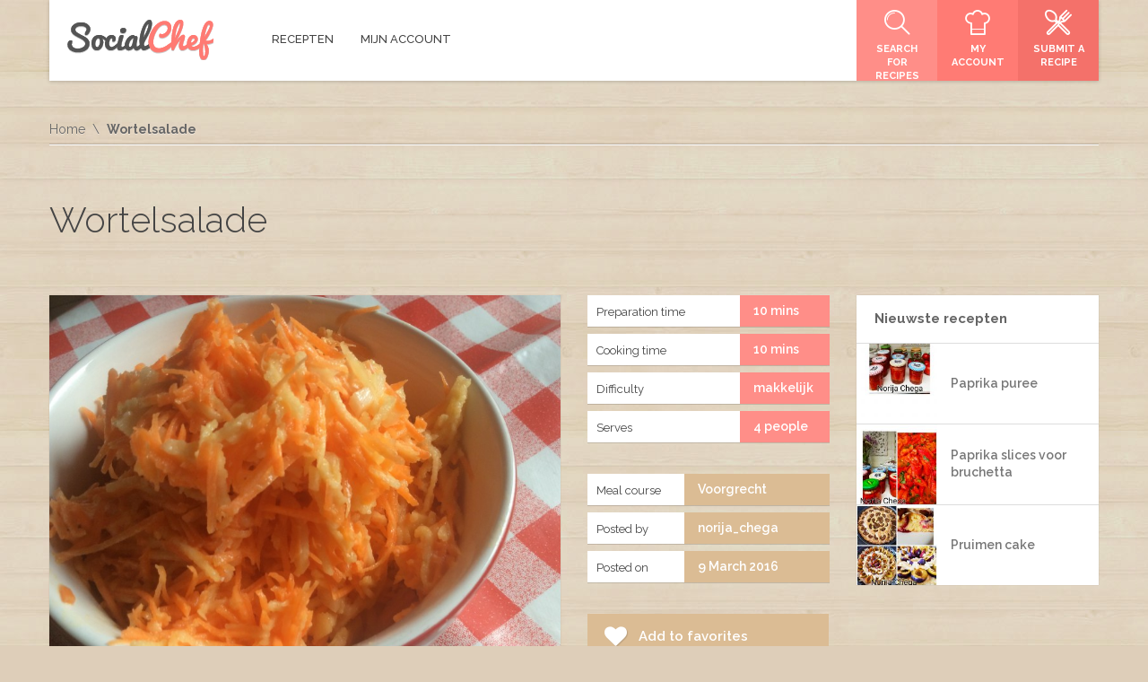

--- FILE ---
content_type: text/html; charset=UTF-8
request_url: https://kookenbak.nl/recept/wortelsalade/
body_size: 13365
content:
<!DOCTYPE html>
<html  xmlns="http://www.w3.org/1999/xhtml" prefix="" lang="en-US">
<head>
	<meta charset="UTF-8">
	<meta name="viewport" content="width=device-width, initial-scale=1">	
	<!-- HTML5 Shim and Respond.js IE8 support of HTML5 elements and media queries -->
	<!-- WARNING: Respond.js doesn't work if you view the page via file:// -->
	<!--[if lt IE 9]>
	  <script src="https://kookenbak.nl/wp-content/themes/SocialChef/js/html5shiv.js"></script>
	  <script src="https://kookenbak.nl/wp-content/themes/SocialChef/js/respond.min.js"></script>
	<![endif]-->
	<script>
	window.currentUserId = 0;
	window.siteUrl = 'https://kookenbak.nl';
		</script>
    
	<link rel="alternate" type="application/rss+xml" title="Kookenbak.nl | Site Wide Activity RSS Feed" href="https://kookenbak.nl/activiteit/feed/" />


<!-- BEGIN Metadata added by the Add-Meta-Tags WordPress plugin -->
<meta name="description" content="Wortelsalade... 5 wortelen (bio) 1 kleine ui 1 appel 2 el volle yoghurt 2 el lijnzaadolie 2 el appelazijn Zout Was en schil de wortelen Rasp de wortelen en de appel met de mandoline...(zie foto) Hak de ui heel fijn Maak van de rest een dressing en meng de rauwkost doorheen..." />
<meta name="keywords" content="alle lekkere recepten,koken,bakken,gezonde recepten,voedsel,gerechten,marokkaanse keuken, turkse keuken,surinaamse keuken,veel recepten,zelf recepten toevoegen,recepten,tajine, tajin, tagine, tagin, , kookenbak.nl,koken, tajin, tajine, marokkaanse recepten, marokkaanse gerechten, marokko, maroc, maghreb, couscous recept, tajine recepten opslaan,koken en bakken,doritos kip,msemmen,msummen, salades, vegetarisch, voorgrecht, makkelijk" />
<!-- END Metadata added by the Add-Meta-Tags WordPress plugin -->

<script>(function(html){html.className = html.className.replace(/\bno-js\b/,'js')})(document.documentElement);</script>
<title>Wortelsalade &#8211; Kookenbak.nl</title>
<script type="text/javascript">
var theplus_ajax_url = "https://kookenbak.nl/wp-admin/admin-ajax.php";
		var theplus_nonce = "d992cb2f16";
</script>
<meta name='robots' content='max-image-preview:large' />
<link rel='dns-prefetch' href='//use.fontawesome.com' />
<link rel='dns-prefetch' href='//static.addtoany.com' />
<link rel='dns-prefetch' href='//s.w.org' />
<link rel="alternate" type="application/rss+xml" title="Kookenbak.nl &raquo; Feed" href="https://kookenbak.nl/feed/" />
<link rel="alternate" type="application/rss+xml" title="Kookenbak.nl &raquo; Comments Feed" href="https://kookenbak.nl/comments/feed/" />
<link rel="alternate" type="application/rss+xml" title="Kookenbak.nl &raquo; Wortelsalade Comments Feed" href="https://kookenbak.nl/recept/wortelsalade/feed/" />
<script type="text/javascript">
window._wpemojiSettings = {"baseUrl":"https:\/\/s.w.org\/images\/core\/emoji\/14.0.0\/72x72\/","ext":".png","svgUrl":"https:\/\/s.w.org\/images\/core\/emoji\/14.0.0\/svg\/","svgExt":".svg","source":{"concatemoji":"https:\/\/kookenbak.nl\/wp-includes\/js\/wp-emoji-release.min.js?ver=6.0.11"}};
/*! This file is auto-generated */
!function(e,a,t){var n,r,o,i=a.createElement("canvas"),p=i.getContext&&i.getContext("2d");function s(e,t){var a=String.fromCharCode,e=(p.clearRect(0,0,i.width,i.height),p.fillText(a.apply(this,e),0,0),i.toDataURL());return p.clearRect(0,0,i.width,i.height),p.fillText(a.apply(this,t),0,0),e===i.toDataURL()}function c(e){var t=a.createElement("script");t.src=e,t.defer=t.type="text/javascript",a.getElementsByTagName("head")[0].appendChild(t)}for(o=Array("flag","emoji"),t.supports={everything:!0,everythingExceptFlag:!0},r=0;r<o.length;r++)t.supports[o[r]]=function(e){if(!p||!p.fillText)return!1;switch(p.textBaseline="top",p.font="600 32px Arial",e){case"flag":return s([127987,65039,8205,9895,65039],[127987,65039,8203,9895,65039])?!1:!s([55356,56826,55356,56819],[55356,56826,8203,55356,56819])&&!s([55356,57332,56128,56423,56128,56418,56128,56421,56128,56430,56128,56423,56128,56447],[55356,57332,8203,56128,56423,8203,56128,56418,8203,56128,56421,8203,56128,56430,8203,56128,56423,8203,56128,56447]);case"emoji":return!s([129777,127995,8205,129778,127999],[129777,127995,8203,129778,127999])}return!1}(o[r]),t.supports.everything=t.supports.everything&&t.supports[o[r]],"flag"!==o[r]&&(t.supports.everythingExceptFlag=t.supports.everythingExceptFlag&&t.supports[o[r]]);t.supports.everythingExceptFlag=t.supports.everythingExceptFlag&&!t.supports.flag,t.DOMReady=!1,t.readyCallback=function(){t.DOMReady=!0},t.supports.everything||(n=function(){t.readyCallback()},a.addEventListener?(a.addEventListener("DOMContentLoaded",n,!1),e.addEventListener("load",n,!1)):(e.attachEvent("onload",n),a.attachEvent("onreadystatechange",function(){"complete"===a.readyState&&t.readyCallback()})),(e=t.source||{}).concatemoji?c(e.concatemoji):e.wpemoji&&e.twemoji&&(c(e.twemoji),c(e.wpemoji)))}(window,document,window._wpemojiSettings);
</script>
<style type="text/css">
img.wp-smiley,
img.emoji {
	display: inline !important;
	border: none !important;
	box-shadow: none !important;
	height: 1em !important;
	width: 1em !important;
	margin: 0 0.07em !important;
	vertical-align: -0.1em !important;
	background: none !important;
	padding: 0 !important;
}
</style>
	<link rel='stylesheet' id='socialchef-style-pp-css'  href='https://kookenbak.nl/wp-content/themes/SocialChef/css/prettyPhoto.css?ver=1.0' type='text/css' media='screen' />
<link rel='stylesheet' id='socialchef-icons-css'  href='https://kookenbak.nl/wp-content/themes/SocialChef/css/icons.css?ver=1.0' type='text/css' media='screen' />
<link rel='stylesheet' id='bp-parent-css-css'  href='https://kookenbak.nl/wp-content/themes/SocialChef/buddypress/css/buddypress.css?ver=10.3.0' type='text/css' media='screen' />
<link rel='stylesheet' id='bbp-default-css'  href='https://kookenbak.nl/wp-content/plugins/bbpress/templates/default/css/bbpress.min.css?ver=2.6.9' type='text/css' media='all' />
<link rel='stylesheet' id='socialchef-style-main-css'  href='https://kookenbak.nl/wp-content/themes/SocialChef/css/style.css?ver=1.0' type='text/css' media='screen,projection,print' />
<link rel='stylesheet' id='socialchef-style-css'  href='https://kookenbak.nl/wp-content/themes/SocialChef/style.css?ver=6.0.11' type='text/css' media='all' />
<link rel='stylesheet' id='socialchef-style-color-css'  href='https://kookenbak.nl/wp-content/themes/SocialChef/css/theme-default.css?ver=1.0' type='text/css' media='screen,projection,print' />
<link rel='stylesheet' id='wp-block-library-css'  href='https://kookenbak.nl/wp-includes/css/dist/block-library/style.min.css?ver=6.0.11' type='text/css' media='all' />
<link rel='stylesheet' id='bp-login-form-block-css'  href='https://kookenbak.nl/wp-content/plugins/buddypress/bp-core/css/blocks/login-form.min.css?ver=10.3.0' type='text/css' media='all' />
<link rel='stylesheet' id='bp-member-block-css'  href='https://kookenbak.nl/wp-content/plugins/buddypress/bp-members/css/blocks/member.min.css?ver=10.3.0' type='text/css' media='all' />
<link rel='stylesheet' id='bp-members-block-css'  href='https://kookenbak.nl/wp-content/plugins/buddypress/bp-members/css/blocks/members.min.css?ver=10.3.0' type='text/css' media='all' />
<link rel='stylesheet' id='bp-dynamic-members-block-css'  href='https://kookenbak.nl/wp-content/plugins/buddypress/bp-members/css/blocks/dynamic-members.min.css?ver=10.3.0' type='text/css' media='all' />
<link rel='stylesheet' id='bp-latest-activities-block-css'  href='https://kookenbak.nl/wp-content/plugins/buddypress/bp-activity/css/blocks/latest-activities.min.css?ver=10.3.0' type='text/css' media='all' />
<link rel='stylesheet' id='bp-friends-block-css'  href='https://kookenbak.nl/wp-content/plugins/buddypress/bp-friends/css/blocks/friends.min.css?ver=10.3.0' type='text/css' media='all' />
<style id='global-styles-inline-css' type='text/css'>
body{--wp--preset--color--black: #000000;--wp--preset--color--cyan-bluish-gray: #abb8c3;--wp--preset--color--white: #ffffff;--wp--preset--color--pale-pink: #f78da7;--wp--preset--color--vivid-red: #cf2e2e;--wp--preset--color--luminous-vivid-orange: #ff6900;--wp--preset--color--luminous-vivid-amber: #fcb900;--wp--preset--color--light-green-cyan: #7bdcb5;--wp--preset--color--vivid-green-cyan: #00d084;--wp--preset--color--pale-cyan-blue: #8ed1fc;--wp--preset--color--vivid-cyan-blue: #0693e3;--wp--preset--color--vivid-purple: #9b51e0;--wp--preset--gradient--vivid-cyan-blue-to-vivid-purple: linear-gradient(135deg,rgba(6,147,227,1) 0%,rgb(155,81,224) 100%);--wp--preset--gradient--light-green-cyan-to-vivid-green-cyan: linear-gradient(135deg,rgb(122,220,180) 0%,rgb(0,208,130) 100%);--wp--preset--gradient--luminous-vivid-amber-to-luminous-vivid-orange: linear-gradient(135deg,rgba(252,185,0,1) 0%,rgba(255,105,0,1) 100%);--wp--preset--gradient--luminous-vivid-orange-to-vivid-red: linear-gradient(135deg,rgba(255,105,0,1) 0%,rgb(207,46,46) 100%);--wp--preset--gradient--very-light-gray-to-cyan-bluish-gray: linear-gradient(135deg,rgb(238,238,238) 0%,rgb(169,184,195) 100%);--wp--preset--gradient--cool-to-warm-spectrum: linear-gradient(135deg,rgb(74,234,220) 0%,rgb(151,120,209) 20%,rgb(207,42,186) 40%,rgb(238,44,130) 60%,rgb(251,105,98) 80%,rgb(254,248,76) 100%);--wp--preset--gradient--blush-light-purple: linear-gradient(135deg,rgb(255,206,236) 0%,rgb(152,150,240) 100%);--wp--preset--gradient--blush-bordeaux: linear-gradient(135deg,rgb(254,205,165) 0%,rgb(254,45,45) 50%,rgb(107,0,62) 100%);--wp--preset--gradient--luminous-dusk: linear-gradient(135deg,rgb(255,203,112) 0%,rgb(199,81,192) 50%,rgb(65,88,208) 100%);--wp--preset--gradient--pale-ocean: linear-gradient(135deg,rgb(255,245,203) 0%,rgb(182,227,212) 50%,rgb(51,167,181) 100%);--wp--preset--gradient--electric-grass: linear-gradient(135deg,rgb(202,248,128) 0%,rgb(113,206,126) 100%);--wp--preset--gradient--midnight: linear-gradient(135deg,rgb(2,3,129) 0%,rgb(40,116,252) 100%);--wp--preset--duotone--dark-grayscale: url('#wp-duotone-dark-grayscale');--wp--preset--duotone--grayscale: url('#wp-duotone-grayscale');--wp--preset--duotone--purple-yellow: url('#wp-duotone-purple-yellow');--wp--preset--duotone--blue-red: url('#wp-duotone-blue-red');--wp--preset--duotone--midnight: url('#wp-duotone-midnight');--wp--preset--duotone--magenta-yellow: url('#wp-duotone-magenta-yellow');--wp--preset--duotone--purple-green: url('#wp-duotone-purple-green');--wp--preset--duotone--blue-orange: url('#wp-duotone-blue-orange');--wp--preset--font-size--small: 13px;--wp--preset--font-size--medium: 20px;--wp--preset--font-size--large: 36px;--wp--preset--font-size--x-large: 42px;}.has-black-color{color: var(--wp--preset--color--black) !important;}.has-cyan-bluish-gray-color{color: var(--wp--preset--color--cyan-bluish-gray) !important;}.has-white-color{color: var(--wp--preset--color--white) !important;}.has-pale-pink-color{color: var(--wp--preset--color--pale-pink) !important;}.has-vivid-red-color{color: var(--wp--preset--color--vivid-red) !important;}.has-luminous-vivid-orange-color{color: var(--wp--preset--color--luminous-vivid-orange) !important;}.has-luminous-vivid-amber-color{color: var(--wp--preset--color--luminous-vivid-amber) !important;}.has-light-green-cyan-color{color: var(--wp--preset--color--light-green-cyan) !important;}.has-vivid-green-cyan-color{color: var(--wp--preset--color--vivid-green-cyan) !important;}.has-pale-cyan-blue-color{color: var(--wp--preset--color--pale-cyan-blue) !important;}.has-vivid-cyan-blue-color{color: var(--wp--preset--color--vivid-cyan-blue) !important;}.has-vivid-purple-color{color: var(--wp--preset--color--vivid-purple) !important;}.has-black-background-color{background-color: var(--wp--preset--color--black) !important;}.has-cyan-bluish-gray-background-color{background-color: var(--wp--preset--color--cyan-bluish-gray) !important;}.has-white-background-color{background-color: var(--wp--preset--color--white) !important;}.has-pale-pink-background-color{background-color: var(--wp--preset--color--pale-pink) !important;}.has-vivid-red-background-color{background-color: var(--wp--preset--color--vivid-red) !important;}.has-luminous-vivid-orange-background-color{background-color: var(--wp--preset--color--luminous-vivid-orange) !important;}.has-luminous-vivid-amber-background-color{background-color: var(--wp--preset--color--luminous-vivid-amber) !important;}.has-light-green-cyan-background-color{background-color: var(--wp--preset--color--light-green-cyan) !important;}.has-vivid-green-cyan-background-color{background-color: var(--wp--preset--color--vivid-green-cyan) !important;}.has-pale-cyan-blue-background-color{background-color: var(--wp--preset--color--pale-cyan-blue) !important;}.has-vivid-cyan-blue-background-color{background-color: var(--wp--preset--color--vivid-cyan-blue) !important;}.has-vivid-purple-background-color{background-color: var(--wp--preset--color--vivid-purple) !important;}.has-black-border-color{border-color: var(--wp--preset--color--black) !important;}.has-cyan-bluish-gray-border-color{border-color: var(--wp--preset--color--cyan-bluish-gray) !important;}.has-white-border-color{border-color: var(--wp--preset--color--white) !important;}.has-pale-pink-border-color{border-color: var(--wp--preset--color--pale-pink) !important;}.has-vivid-red-border-color{border-color: var(--wp--preset--color--vivid-red) !important;}.has-luminous-vivid-orange-border-color{border-color: var(--wp--preset--color--luminous-vivid-orange) !important;}.has-luminous-vivid-amber-border-color{border-color: var(--wp--preset--color--luminous-vivid-amber) !important;}.has-light-green-cyan-border-color{border-color: var(--wp--preset--color--light-green-cyan) !important;}.has-vivid-green-cyan-border-color{border-color: var(--wp--preset--color--vivid-green-cyan) !important;}.has-pale-cyan-blue-border-color{border-color: var(--wp--preset--color--pale-cyan-blue) !important;}.has-vivid-cyan-blue-border-color{border-color: var(--wp--preset--color--vivid-cyan-blue) !important;}.has-vivid-purple-border-color{border-color: var(--wp--preset--color--vivid-purple) !important;}.has-vivid-cyan-blue-to-vivid-purple-gradient-background{background: var(--wp--preset--gradient--vivid-cyan-blue-to-vivid-purple) !important;}.has-light-green-cyan-to-vivid-green-cyan-gradient-background{background: var(--wp--preset--gradient--light-green-cyan-to-vivid-green-cyan) !important;}.has-luminous-vivid-amber-to-luminous-vivid-orange-gradient-background{background: var(--wp--preset--gradient--luminous-vivid-amber-to-luminous-vivid-orange) !important;}.has-luminous-vivid-orange-to-vivid-red-gradient-background{background: var(--wp--preset--gradient--luminous-vivid-orange-to-vivid-red) !important;}.has-very-light-gray-to-cyan-bluish-gray-gradient-background{background: var(--wp--preset--gradient--very-light-gray-to-cyan-bluish-gray) !important;}.has-cool-to-warm-spectrum-gradient-background{background: var(--wp--preset--gradient--cool-to-warm-spectrum) !important;}.has-blush-light-purple-gradient-background{background: var(--wp--preset--gradient--blush-light-purple) !important;}.has-blush-bordeaux-gradient-background{background: var(--wp--preset--gradient--blush-bordeaux) !important;}.has-luminous-dusk-gradient-background{background: var(--wp--preset--gradient--luminous-dusk) !important;}.has-pale-ocean-gradient-background{background: var(--wp--preset--gradient--pale-ocean) !important;}.has-electric-grass-gradient-background{background: var(--wp--preset--gradient--electric-grass) !important;}.has-midnight-gradient-background{background: var(--wp--preset--gradient--midnight) !important;}.has-small-font-size{font-size: var(--wp--preset--font-size--small) !important;}.has-medium-font-size{font-size: var(--wp--preset--font-size--medium) !important;}.has-large-font-size{font-size: var(--wp--preset--font-size--large) !important;}.has-x-large-font-size{font-size: var(--wp--preset--font-size--x-large) !important;}
</style>
<link rel='stylesheet' id='dashicons-css'  href='https://kookenbak.nl/wp-includes/css/dashicons.min.css?ver=6.0.11' type='text/css' media='all' />
<link rel='stylesheet' id='post-views-counter-frontend-css'  href='https://kookenbak.nl/wp-content/plugins/post-views-counter/css/frontend.css?ver=1.3.11' type='text/css' media='all' />
<link rel='stylesheet' id='theme-my-login-css'  href='https://kookenbak.nl/wp-content/plugins/theme-my-login/assets/styles/theme-my-login.min.css?ver=7.1.4' type='text/css' media='all' />
<link rel='stylesheet' id='yasrcss-css'  href='https://kookenbak.nl/wp-content/plugins/yet-another-stars-rating/includes/css/yasr.css?ver=3.0.8' type='text/css' media='all' />
<style id='yasrcss-inline-css' type='text/css'>

            .yasr-star-rating {
                background-image: url('https://kookenbak.nl/wp-content/plugins/yet-another-stars-rating/includes/img/star_2.svg');
            }
            .yasr-star-rating .yasr-star-value {
                background: url('https://kookenbak.nl/wp-content/plugins/yet-another-stars-rating/includes/img/star_3.svg') ;
            }
</style>
<link rel='stylesheet' id='theplus-front-css-css'  href='//kookenbak.nl/wp-content/uploads/theplus-addons/theplus.min.css?ver=1769164825' type='text/css' media='all' />
<link rel='stylesheet' id='addtoany-css'  href='https://kookenbak.nl/wp-content/plugins/add-to-any/addtoany.min.css?ver=1.16' type='text/css' media='all' />
<link rel='stylesheet' id='wpdreams-rpl-css'  href='https://kookenbak.nl/wp-content/plugins/related-posts-lite/css/style-polaroid-transparent.css?ver=6.0.11' type='text/css' media='all' />
<link rel='stylesheet' id='Raleway-css'  href='//fonts.googleapis.com/css?family=Raleway%3A400%2C300%2C500%2C600%2C700%2C800&#038;ver=6.0.11' type='text/css' media='all' />
<script type='text/javascript' src='https://kookenbak.nl/wp-includes/js/jquery/jquery.min.js?ver=3.6.0' id='jquery-core-js'></script>
<script type='text/javascript' src='https://kookenbak.nl/wp-includes/js/jquery/jquery-migrate.min.js?ver=3.3.2' id='jquery-migrate-js'></script>
<script type='text/javascript' id='addtoany-core-js-before'>
window.a2a_config=window.a2a_config||{};a2a_config.callbacks=[];a2a_config.overlays=[];a2a_config.templates={};
</script>
<script type='text/javascript' async src='https://static.addtoany.com/menu/page.js' id='addtoany-core-js'></script>
<script type='text/javascript' async src='https://kookenbak.nl/wp-content/plugins/add-to-any/addtoany.min.js?ver=1.1' id='addtoany-jquery-js'></script>
<script type='text/javascript' id='bp-confirm-js-extra'>
/* <![CDATA[ */
var BP_Confirm = {"are_you_sure":"Are you sure?"};
/* ]]> */
</script>
<script type='text/javascript' src='https://kookenbak.nl/wp-content/plugins/buddypress/bp-core/js/confirm.min.js?ver=10.3.0' id='bp-confirm-js'></script>
<script type='text/javascript' src='https://kookenbak.nl/wp-content/plugins/buddypress/bp-core/js/widget-members.min.js?ver=10.3.0' id='bp-widget-members-js'></script>
<script type='text/javascript' src='https://kookenbak.nl/wp-content/plugins/buddypress/bp-core/js/jquery-query.min.js?ver=10.3.0' id='bp-jquery-query-js'></script>
<script type='text/javascript' src='https://kookenbak.nl/wp-content/plugins/buddypress/bp-core/js/vendor/jquery-cookie.min.js?ver=10.3.0' id='bp-jquery-cookie-js'></script>
<script type='text/javascript' src='https://kookenbak.nl/wp-content/plugins/buddypress/bp-core/js/vendor/jquery-scroll-to.min.js?ver=10.3.0' id='bp-jquery-scroll-to-js'></script>
<script type='text/javascript' id='bp-legacy-js-js-extra'>
/* <![CDATA[ */
var BP_DTheme = {"accepted":"Accepted","close":"Close","comments":"comments","leave_group_confirm":"Are you sure you want to leave this group?","mark_as_fav":"Favorite","my_favs":"My Favorites","rejected":"Rejected","remove_fav":"Remove Favorite","show_all":"Show all","show_all_comments":"Show all comments for this thread","show_x_comments":"Show all comments (%d)","unsaved_changes":"Your profile has unsaved changes. If you leave the page, the changes will be lost.","view":"View","store_filter_settings":""};
/* ]]> */
</script>
<script type='text/javascript' src='https://kookenbak.nl/wp-content/plugins/buddypress/bp-templates/bp-legacy/js/buddypress.min.js?ver=10.3.0' id='bp-legacy-js-js'></script>
<script type='text/javascript' src='https://kookenbak.nl/wp-content/plugins/related-posts-lite/js/nomin/jquery.knob.js?ver=6.0.11' id='wpdreams-rpp-knob-js'></script>
<script type='text/javascript' src='https://kookenbak.nl/wp-content/plugins/related-posts-lite/js/nomin/slick.js?ver=6.0.11' id='wpdreams-rpp-slick-js'></script>
<script type='text/javascript' src='https://kookenbak.nl/wp-content/plugins/related-posts-lite/js/nomin/jquery.sortelements.js?ver=6.0.11' id='wpdreams-rpp-sortelements-js'></script>
<script type='text/javascript' src='https://kookenbak.nl/wp-content/plugins/related-posts-lite/js/nomin/type.wrapper.js?ver=6.0.11' id='wpdreams-rpl-typewrapper-js'></script>
<script type='text/javascript' src='https://kookenbak.nl/wp-content/plugins/related-posts-lite/js/nomin/jquery.relatedpostslite.js?ver=6.0.11' id='wpdreams-rpl-main-js'></script>
<link rel="https://api.w.org/" href="https://kookenbak.nl/wp-json/" /><link rel="alternate" type="application/json" href="https://kookenbak.nl/wp-json/wp/v2/recipes/1011" /><link rel="EditURI" type="application/rsd+xml" title="RSD" href="https://kookenbak.nl/xmlrpc.php?rsd" />
<link rel="wlwmanifest" type="application/wlwmanifest+xml" href="https://kookenbak.nl/wp-includes/wlwmanifest.xml" /> 
<meta name="generator" content="WordPress 6.0.11" />
<link rel="canonical" href="https://kookenbak.nl/recept/wortelsalade/" />
<link rel='shortlink' href='https://kookenbak.nl/?p=1011' />
<link rel="alternate" type="application/json+oembed" href="https://kookenbak.nl/wp-json/oembed/1.0/embed?url=https%3A%2F%2Fkookenbak.nl%2Frecept%2Fwortelsalade%2F" />
<link rel="alternate" type="text/xml+oembed" href="https://kookenbak.nl/wp-json/oembed/1.0/embed?url=https%3A%2F%2Fkookenbak.nl%2Frecept%2Fwortelsalade%2F&#038;format=xml" />

	<script type="text/javascript">var ajaxurl = 'https://kookenbak.nl/wp-admin/admin-ajax.php';</script>

    <script type="text/javascript">
        jQuery(document).ready(function ($) {
            $('div[id^="relatedpostslite_"]').relatedpostslite({
                "node": null,
                "elements": ".rpl_item.rpl_visible",
                "elementsAll": ".rpl_item",
                "visibleClass": "rpl_visible",
                "fadeoutClass": "rpl_fadeout",
                "titleSelector": ".rpl_title",
                "loadingSelector": ".rpl_cssloading_container",
                "relevanceSelector": ".rpl_relevance",
                "type": "slick",
                "autoplay": true,
                "autoplayTime": "6000",
                "dots": true
            });
        });
    </script>
<meta name="google-site-verification" content="HfhbuWKZr4SUP-narH04HSwJE-OSqm-BSDFZFZHAij4" /><style type="text/css">.recentcomments a{display:inline !important;padding:0 !important;margin:0 !important;}</style>
		<style>
			#wp-admin-bar-pvc-post-views .pvc-graph-container { padding-top: 6px; padding-bottom: 6px; position: relative; display: block; height: 100%; box-sizing: border-box; }
			#wp-admin-bar-pvc-post-views .pvc-line-graph {
				display: inline-block;
				width: 1px;
				margin-right: 1px;
				background-color: #ccc;
				vertical-align: baseline;
			}
			#wp-admin-bar-pvc-post-views .pvc-line-graph:hover { background-color: #eee; }
			#wp-admin-bar-pvc-post-views .pvc-line-graph-0 { height: 1% }
			#wp-admin-bar-pvc-post-views .pvc-line-graph-1 { height: 5% }
			#wp-admin-bar-pvc-post-views .pvc-line-graph-2 { height: 10% }
			#wp-admin-bar-pvc-post-views .pvc-line-graph-3 { height: 15% }
			#wp-admin-bar-pvc-post-views .pvc-line-graph-4 { height: 20% }
			#wp-admin-bar-pvc-post-views .pvc-line-graph-5 { height: 25% }
			#wp-admin-bar-pvc-post-views .pvc-line-graph-6 { height: 30% }
			#wp-admin-bar-pvc-post-views .pvc-line-graph-7 { height: 35% }
			#wp-admin-bar-pvc-post-views .pvc-line-graph-8 { height: 40% }
			#wp-admin-bar-pvc-post-views .pvc-line-graph-9 { height: 45% }
			#wp-admin-bar-pvc-post-views .pvc-line-graph-10 { height: 50% }
			#wp-admin-bar-pvc-post-views .pvc-line-graph-11 { height: 55% }
			#wp-admin-bar-pvc-post-views .pvc-line-graph-12 { height: 60% }
			#wp-admin-bar-pvc-post-views .pvc-line-graph-13 { height: 65% }
			#wp-admin-bar-pvc-post-views .pvc-line-graph-14 { height: 70% }
			#wp-admin-bar-pvc-post-views .pvc-line-graph-15 { height: 75% }
			#wp-admin-bar-pvc-post-views .pvc-line-graph-16 { height: 80% }
			#wp-admin-bar-pvc-post-views .pvc-line-graph-17 { height: 85% }
			#wp-admin-bar-pvc-post-views .pvc-line-graph-18 { height: 90% }
			#wp-admin-bar-pvc-post-views .pvc-line-graph-19 { height: 95% }
			#wp-admin-bar-pvc-post-views .pvc-line-graph-20 { height: 100% }
		</style><meta data-pso-pv="1.2.1" data-pso-pt="singlePost" data-pso-th="6ce93e4b05231b6e67f335d6dc76bec2"><script pagespeed_no_defer="" data-pso-version="20170403_083938">window.dynamicgoogletags={config:[]};dynamicgoogletags.config=["ca-pub-2319771162389755",null,[],null,null,null,null,null,null,null,null,null,0.001,"http://www.kookenbak.nl"];(function(){var h=this,l=function(a){var b=typeof a;if("object"==b)if(a){if(a instanceof Array)return"array";if(a instanceof Object)return b;var c=Object.prototype.toString.call(a);if("[object Window]"==c)return"object";if("[object Array]"==c||"number"==typeof a.length&&"undefined"!=typeof a.splice&&"undefined"!=typeof a.propertyIsEnumerable&&!a.propertyIsEnumerable("splice"))return"array";if("[object Function]"==c||"undefined"!=typeof a.call&&"undefined"!=typeof a.propertyIsEnumerable&&!a.propertyIsEnumerable("call"))return"function"}else return"null";
else if("function"==b&&"undefined"==typeof a.call)return"object";return b};var m=String.prototype.trim?function(a){return a.trim()}:function(a){return a.replace(/^[\s\xa0]+|[\s\xa0]+$/g,"")},p=function(a,b){return a<b?-1:a>b?1:0};var aa=Array.prototype.forEach?function(a,b,c){Array.prototype.forEach.call(a,b,c)}:function(a,b,c){for(var d=a.length,f="string"==typeof a?a.split(""):a,e=0;e<d;e++)e in f&&b.call(c,f[e],e,a)};var q=function(a){q[" "](a);return a};q[" "]=function(){};var ca=function(a,b){var c=ba;Object.prototype.hasOwnProperty.call(c,a)||(c[a]=b(a))};var r;a:{var t=h.navigator;if(t){var u=t.userAgent;if(u){r=u;break a}}r=""};var da=-1!=r.indexOf("Opera"),v=-1!=r.indexOf("Trident")||-1!=r.indexOf("MSIE"),ea=-1!=r.indexOf("Edge"),w=-1!=r.indexOf("Gecko")&&!(-1!=r.toLowerCase().indexOf("webkit")&&-1==r.indexOf("Edge"))&&!(-1!=r.indexOf("Trident")||-1!=r.indexOf("MSIE"))&&-1==r.indexOf("Edge"),fa=-1!=r.toLowerCase().indexOf("webkit")&&-1==r.indexOf("Edge"),x=function(){var a=h.document;return a?a.documentMode:void 0},y;
a:{var z="",A=function(){var a=r;if(w)return/rv\:([^\);]+)(\)|;)/.exec(a);if(ea)return/Edge\/([\d\.]+)/.exec(a);if(v)return/\b(?:MSIE|rv)[: ]([^\);]+)(\)|;)/.exec(a);if(fa)return/WebKit\/(\S+)/.exec(a);if(da)return/(?:Version)[ \/]?(\S+)/.exec(a)}();A&&(z=A?A[1]:"");if(v){var B=x();if(null!=B&&B>parseFloat(z)){y=String(B);break a}}y=z}
var C=y,ba={},D=function(a){ca(a,function(){for(var b=0,c=m(String(C)).split("."),d=m(String(a)).split("."),f=Math.max(c.length,d.length),e=0;0==b&&e<f;e++){var g=c[e]||"",k=d[e]||"";do{g=/(\d*)(\D*)(.*)/.exec(g)||["","","",""];k=/(\d*)(\D*)(.*)/.exec(k)||["","","",""];if(0==g[0].length&&0==k[0].length)break;b=p(0==g[1].length?0:parseInt(g[1],10),0==k[1].length?0:parseInt(k[1],10))||p(0==g[2].length,0==k[2].length)||p(g[2],k[2]);g=g[3];k=k[3]}while(0==b)}return 0<=b})},E;var F=h.document;
E=F&&v?x()||("CSS1Compat"==F.compatMode?parseInt(C,10):5):void 0;var G=function(){},ga="function"==typeof Uint8Array,I=[],J=function(a,b){if(b<a.l){b+=a.j;var c=a.a[b];return c===I?a.a[b]=[]:c}c=a.f[b];return c===I?a.f[b]=[]:c},K=function(a){if(a.m)for(var b in a.m){var c=a.m[b];if("array"==l(c))for(var d=0;d<c.length;d++)c[d]&&K(c[d]);else c&&K(c)}};G.prototype.toString=function(){K(this);return this.a.toString()};var L=function(a,b){this.events=[];this.D=b||h;var c=null;b&&(b.google_js_reporting_queue=b.google_js_reporting_queue||[],this.events=b.google_js_reporting_queue,c=b.google_measure_js_timing);this.o=null!=c?c:Math.random()<a};L.prototype.disable=function(){aa(this.events,this.A,this);this.events.length=0;this.o=!1};L.prototype.A=function(a){var b=this.D.performance;a&&b&&b.clearMarks&&(b.clearMarks("goog_"+a.uniqueId+"_start"),b.clearMarks("goog_"+a.uniqueId+"_end"))};var ha=function(){var a=!1;try{var b=Object.defineProperty({},"passive",{get:function(){a=!0}});h.addEventListener("test",null,b)}catch(c){}return a}();var N=function(){var a=M;try{var b;if(b=!!a&&null!=a.location.href)a:{try{q(a.foo);b=!0;break a}catch(c){}b=!1}return b}catch(c){return!1}},O=function(a,b){for(var c in a)Object.prototype.hasOwnProperty.call(a,c)&&b.call(void 0,a[c],c,a)};var P=function(a,b,c,d,f){this.s=c||4E3;this.b=a||"&";this.v=b||",$";this.g=void 0!==d?d:"trn";this.J=f||null;this.u=!1;this.i={};this.F=0;this.c=[]},ja=function(a,b,c,d){b=b+"//"+c+d;var f=ia(a)-d.length-0;if(0>f)return"";a.c.sort(function(a,b){return a-b});d=null;c="";for(var e=0;e<a.c.length;e++)for(var g=a.c[e],k=a.i[g],H=0;H<k.length;H++){if(!f){d=null==d?g:d;break}var n=Q(k[H],a.b,a.v);if(n){n=c+n;if(f>=n.length){f-=n.length;b+=n;c=a.b;break}else a.u&&(c=f,n[c-1]==a.b&&--c,b+=n.substr(0,c),
c=a.b,f=0);d=null==d?g:d}}e="";a.g&&null!=d&&(e=c+a.g+"="+(a.J||d));return b+e+""},ia=function(a){if(!a.g)return a.s;var b=1,c;for(c in a.i)b=c.length>b?c.length:b;return a.s-a.g.length-b-a.b.length-1},Q=function(a,b,c,d,f){var e=[];O(a,function(a,k){(a=R(a,b,c,d,f))&&e.push(k+"="+a)});return e.join(b)},R=function(a,b,c,d,f){if(null==a)return"";b=b||"&";c=c||",$";"string"==typeof c&&(c=c.split(""));if(a instanceof Array){if(d=d||0,d<c.length){for(var e=[],g=0;g<a.length;g++)e.push(R(a[g],b,c,d+1,
f));return e.join(c[d])}}else if("object"==typeof a)return f=f||0,2>f?encodeURIComponent(Q(a,b,c,d,f+1)):"...";return encodeURIComponent(String(a))};var ma=function(a,b){var c=ka;if(c.I<(b||c.B))try{var d;a instanceof P?d=a:(d=new P,O(a,function(a,b){var c=d,e=c.F++,f={};f[b]=a;a=[f];c.c.push(e);c.i[e]=a}));var f=ja(d,c.H,c.C,c.G+"pso_unknown&");f&&la(f)}catch(e){}},la=function(a){h.google_image_requests||(h.google_image_requests=[]);var b=h.document.createElement("img");b.src=a;h.google_image_requests.push(b)};var S;if(!(S=!w&&!v)){var T;if(T=v)T=9<=Number(E);S=T}S||w&&D("1.9.1");v&&D("9");var na=document,oa=window;var pa=!!window.google_async_iframe_id,M=pa&&window.parent||window;var ka,U;if(pa&&!N()){var V="."+na.domain;try{for(;2<V.split(".").length&&!N();)na.domain=V=V.substr(V.indexOf(".")+1),M=window.parent}catch(a){}N()||(M=window)}U=M;var W=new L(1,U);ka=new function(){this.H="http:"===oa.location.protocol?"http:":"https:";this.C="pagead2.googlesyndication.com";this.G="/pagead/gen_204?id=";this.B=.01;this.I=Math.random()};
if("complete"==U.document.readyState)U.google_measure_js_timing||W.disable();else if(W.o){var qa=function(){U.google_measure_js_timing||W.disable()};U.addEventListener?U.addEventListener("load",qa,ha?void 0:!1):U.attachEvent&&U.attachEvent("onload",qa)};var ra=function(){this.document=document},X=function(a,b,c){a=a.document.getElementsByTagName(b);for(b=0;b<a.length;++b)if(a[b].hasAttribute(c))return a[b].getAttribute(c);return null};var sa=function(){var a=window;return a.dynamicgoogletags=a.dynamicgoogletags||{}};var Y=function(a){var b=a;a=ta;this.m=null;b||(b=[]);this.j=-1;this.a=b;a:{if(this.a.length){var b=this.a.length-1,c=this.a[b];if(c&&"object"==typeof c&&"array"!=l(c)&&!(ga&&c instanceof Uint8Array)){this.l=b-this.j;this.f=c;break a}}this.l=Number.MAX_VALUE}if(a)for(b=0;b<a.length;b++)c=a[b],c<this.l?(c+=this.j,this.a[c]=this.a[c]||I):this.f[c]=this.f[c]||I};
(function(){function a(){}a.prototype=G.prototype;Y.L=G.prototype;Y.prototype=new a;Y.K=function(a,c,d){for(var b=Array(arguments.length-2),e=2;e<arguments.length;e++)b[e-2]=arguments[e];return G.prototype[c].apply(a,b)}})();var ta=[3];var ua=function(){var a=sa().config;if(a){var b=new ra,a=new Y(a),c;c=J(a,13);if(c=null==c?c:+c){var d={};d.wpc=J(a,1);d.sv=X(b,"script","data-pso-version");d.tn=X(b,"meta","data-pso-pt");d.th=X(b,"meta","data-pso-th");d.w=0<window.innerWidth?window.innerWidth:null;d.h=0<window.innerHeight?window.innerHeight:null;ma(d,c)}}sa().loaded=!0};var Z=window;Z.addEventListener?Z.addEventListener("load",ua,!1):Z.attachEvent&&Z.attachEvent("onload",ua);})();
</script></head>
<body class="bp-socialchef-style-main recipe-template-default single single-recipe postid-1011 elementor-default elementor-kit-2070 no-js">
	<!--preloader-->
	<div class="preloader">
		<div class="spinner"></div>
	</div>
	<!--//preloader-->	
		<!--header-->
	<header class="head">
		<!--wrap-->
		<div class="wrap clearfix">
			<a href="https://kookenbak.nl/" title="Home" class="logo"><img src="https://kookenbak.nl/wp-content/themes/SocialChef/images/ico/logo.png" alt="SocialChef.com" /></a>
			<!--primary navigation-->
			<nav id="nav" class="main-nav"><ul id="menu-primary" class=""><li id="menu-item-307" class="menu-item menu-item-type-post_type menu-item-object-page menu-item-307"><a href="https://kookenbak.nl/recepten/"><span>Recepten</span></a></li>
<li id="menu-item-206" class="menu-item menu-item-type-custom menu-item-object-custom menu-item-has-children menu-item-206"><a href="#"><span>Mijn account</span></a>
<ul class="sub-menu">
	<li id="menu-item-308" class="menu-item menu-item-type-post_type menu-item-object-page menu-item-308"><a href="https://kookenbak.nl/recepten/"><span>Recepten</span></a></li>
	<li id="menu-item-237" class="menu-item menu-item-type-post_type menu-item-object-page menu-item-237"><a href="https://kookenbak.nl/reset-password/"><span>Wachtwoord resetten</span></a></li>
</ul>
</li>
</ul></nav>			<nav class="user-nav" role="navigation">
				<ul>
					<li class="light"><a href="https://kookenbak.nl/zoeken/" title="Search for recipes"><i class="icon icon-themeenergy_search"></i> <span>Search for recipes</span></a></li>
					<li class="medium"><a href="https://kookenbak.nl/recept/wortelsalade/" title="My account"><i class="icon icon-themeenergy_chef-hat"></i> <span>My account</span></a></li>
					<li class="dark"><a href="https://kookenbak.nl/recept/wortelsalade/" title="Submit a recipe"><i class="icon icon-themeenergy_fork-spoon"></i> <span>Submit a recipe</span></a></li>
				</ul>
			</nav>
		</div>
		<!--//wrap-->
	</header>
	<!--//header-->
			<!--main-->
	<main class="main">
	<!--wrap-->
	<div class="wrap">
<!--breadcrumbs--><nav role="navigation" class="breadcrumbs"><ul><li><a href="https://kookenbak.nl" title="Home">Home</a></li><li>Wortelsalade</li></ul></nav><!--//breadcrumbs--><script>
	window.recipeId = 1011;
	window.addToFavoritesText = '<i class="fa fa-fw fa-heart"></i><span>Add to favorites</span>';
	window.removeFromFavoritesText = '<i class="fa fa-fw fa-heart"></i><span>Remove from favorites</span>';
</script>
	<!--row-->
	<div class="row">
		<div itemscope itemtype="http://schema.org/Recipe" class="post-1011 recipe type-recipe status-publish has-post-thumbnail hentry recipe_category-salades recipe_category-vegetarisch recipe_meal_course-voorgerecht recipe_difficulty-makkelijk">
			<header class="s-title">
				<h1 itemprop="name" class="entry-title">Wortelsalade</h1>
			</header>		
			<!--content-->
			<section class="content three-fourth">
				<!--recipe-->
				<article id="recipe-1011" class="recipe">
					<div class="row">
						<!--one-third-->
						<div class="one-third entry-header">
														<dl class="basic">
																<dt>Preparation time</dt>
								<dd itemprop="prepTime" content="PT10M">10 mins</dd>
																								<dt>Cooking time</dt>
								<dd itemprop="cookTime" content="PT10M">10 mins</dd>
																								<dt>Difficulty</dt>
								<dd><a href="https://kookenbak.nl/moeilijkheid/makkelijk/">makkelijk</a></dd>
																								<dt>Serves</dt>
								<dd>4 people</dd>
															</dl>
							
							<dl class="user">
																<dt>Meal course</dt>
								<dd><a href="https://kookenbak.nl/maaltijd/voorgerecht/">Voorgrecht</a></dd>
																<dt>Posted by</dt>
								<dd itemprop="author" class="vcard author post-author"><span class="fn"><a href="https://kookenbak.nl/leden/norija_chega/">norija_chega</a></span></dd>
								<dt>Posted on</dt>
								<dd  itemprop="datePublished" content="9 March 2016"  class="post-date updated">9 March 2016</dd>
							</dl>
							
																												<div class="favorite">
								<a class="disabled" href="https://kookenbak.nl/recept/wortelsalade/"><i class="fa fa-fw fa-heart"></i> <span>Add to favorites</span></a>
							</div>
																					<div class="print">
								<a class="" onclick="window.print();" href="#"><i class="fa fa-fw fa-print"></i> <span>Print recipe</span></a>
							</div>							
						</div><!--// one-third -->
						<!--two-third-->
						<div class="two-third">
														<div class="image"><img itemprop="image" src="https://kookenbak.nl/wp-content/uploads/2016/03/image-1-800x600.jpg" alt="Wortelsalade" /></div>
																					<div class="intro" itemprop="description">
								<p>Wortelsalade&#8230;</p>
<div></div>
<div>5 wortelen (bio)</div>
<div>1 kleine ui</div>
<div>1 appel</div>
<div>2 el volle yoghurt</div>
<div>2 el lijnzaadolie</div>
<div>2 el appelazijn</div>
<div>Zout</div>
<div>
<div></div>
<div>Was en schil de wortelen</div>
<div>Rasp de wortelen en de appel met de mandoline&#8230;(zie foto)</div>
<div>Hak de ui heel fijn</div>
</div>
<div>Maak van de rest een dressing en meng de rauwkost doorheen&#8230;</div>
<div>Laat de salade 1 uur trekken in de koeling..</div>
<div>Lekker, fris en heel gezond&#8230;.</div>
<div></div>
<div style="text-align:left" class="yasr-auto-insert-visitor"><!--Yasr Visitor Votes Shortcode--><div id='yasr_visitor_votes_15971c350f9d6' class='yasr-visitor-votes'><div class="yasr-custom-text-vv-before yasr-custom-text-vv-before-1011">Click to rate this post!</div><div id='yasr-vv-second-row-container-15971c350f9d6' 
                                        class='yasr-vv-second-row-container'><div id='yasr-visitor-votes-rater-15971c350f9d6'
                                      class='yasr-rater-stars-vv'
                                      data-rater-postid='1011' 
                                      data-rating='3.5'
                                      data-rater-starsize='32'
                                      data-rater-readonly='false'
                                      data-rater-nonce='76b0f10e29' 
                                      data-issingular='true'
                                    ></div><div class="yasr-vv-stats-text-container" id="yasr-vv-stats-text-container-15971c350f9d6"><svg xmlns="https://www.w3.org/2000/svg" width="20" height="20" 
                                   class="yasr-dashicons-visitor-stats"
                                   data-postid="1011" 
                                   id="yasr-stats-dashicon-15971c350f9d6">
                                   <path d="M18 18v-16h-4v16h4zM12 18v-11h-4v11h4zM6 18v-8h-4v8h4z"></path>
                               </svg><span id="yasr-vv-text-container-15971c350f9d6" class="yasr-vv-text-container">[Total: <span id="yasr-vv-votes-number-container-15971c350f9d6">2</span>  Average: <span id="yasr-vv-average-container-15971c350f9d6">3.5</span>]</span></div><div id='yasr-vv-loader-15971c350f9d6' class='yasr-vv-container-loader'></div></div><div id='yasr-vv-bottom-container-15971c350f9d6' class='yasr-vv-bottom-container'></div></div><!--End Yasr Visitor Votes Shortcode--></div><div class="post-views post-1011 entry-meta">
				<span class="post-views-icon dashicons dashicons-admin-users"></span>
				<span class="post-views-label">Aantal views:</span>
				<span class="post-views-count">173</span>
			</div><div class="addtoany_share_save_container addtoany_content addtoany_content_bottom"><div class="a2a_kit a2a_kit_size_32 addtoany_list" data-a2a-url="https://kookenbak.nl/recept/wortelsalade/" data-a2a-title="Wortelsalade"><a class="a2a_button_facebook_like addtoany_special_service" data-layout="button" data-href="https://kookenbak.nl/recept/wortelsalade/"></a><a class="a2a_button_twitter_tweet addtoany_special_service" data-url="https://kookenbak.nl/recept/wortelsalade/" data-text="Wortelsalade"></a><a class="a2a_button_whatsapp" href="https://www.addtoany.com/add_to/whatsapp?linkurl=https%3A%2F%2Fkookenbak.nl%2Frecept%2Fwortelsalade%2F&amp;linkname=Wortelsalade" title="WhatsApp" rel="nofollow noopener" target="_blank"></a></div></div><script type="application/ld+json">{"@context":"https:\/\/schema.org\/","@type":"Product","name":"Wortelsalade","description":"Wortelsalade&#8230; 5 wortelen (bio) 1 kleine ui 1 appel 2 el volle yoghurt 2 el lijnzaadolie 2 el appelazijn Zout Was en schil de wortelen Rasp de wortelen en de appel met de mandoline&#8230;(zie foto) Hak de ui heel fijn Maak van de rest een dressing en meng de rauwkost doorheen&#8230; Laat de salade 1...","image":{"@type":"ImageObject","url":"https:\/\/kookenbak.nl\/wp-content\/uploads\/2016\/03\/image-1.jpg","width":2592,"height":1936},"aggregateRating":{"@type":"AggregateRating","ratingValue":3.5,"ratingCount":2,"bestRating":5,"worstRating":1},"brand":"","sku":"","":""}</script>							</div>
																					<div class="instructions" itemprop="recipeInstructions">
								<ol>
																</ol>
							</div>
													</div>
						<!--//two-third-->
					</div><!--//row-->
				</article><!--//recipe-->
				
<!--comments-->
<div class="comments" id="comments" itemprop="interactionCount" content="UserComments:0">
			<p class="zerocomments">No comments yet, be the first to leave one!</p>	
	<!-- If comments are open, but there are no comments. -->	 
				
		<p>You must be <a href="https://kookenbak.nl/wp-login.php?redirect_to=https://kookenbak.nl/recept/wortelsalade/">logged in</a> to post a comment.</p>
		
		
</div><!--comments-->
		
				<!--//recipe entry-->
			</section>
				<aside id="secondary-right-recipe" class="right-sidebar sidebar widget-area one-fourth" role="complementary">		<ul>								<li class="widget widget-sidebar">		<!--cwrap-->
		<div class="cwrap">
		<h5>Nieuwste recepten</h5>			<ul class="articles_latest recipes_latest">
							<li>
					<a href="https://kookenbak.nl/recept/paprika-puree/">
												<img src="https://kookenbak.nl/wp-content/uploads/2020/09/paprika-puree-150x150.jpg" alt="Paprika puree" />
												<h6>Paprika puree</h6>
					</a>
				</li>
				<li>
					<a href="https://kookenbak.nl/recept/paprika-slices-voor-bruchetta/">
												<img src="https://kookenbak.nl/wp-content/uploads/2020/09/paprika-150x150.jpg" alt="Paprika slices voor bruchetta" />
												<h6>Paprika slices voor bruchetta</h6>
					</a>
				</li>
				<li>
					<a href="https://kookenbak.nl/recept/pruimen-cake-2/">
												<img src="https://kookenbak.nl/wp-content/uploads/2020/09/pruimencake-150x150.jpg" alt="Pruimen cake" />
												<h6>Pruimen cake</h6>
					</a>
				</li>
			</ul>
					</div>
		<!--//cwrap-->
		</li>				</ul>	</aside><!-- #secondary -->		</div><!--//hentry-->
	</div><!--//row-->
	</div><!--//wrap-->
		
	</main><!--//main-->
			
		<!--call to action-->
	<section class="cta">
		<div class="wrap clearfix">
			<a href="/register-2/" class="button big white right">Meld je aan</a>
			<h2>Ook een lekker recept toevoegen? Meld je aan of log in met je social media account!</h2>
		</div>
	</section>
	<!--//call to action-->	
			<!--footer-->
	<footer class="foot">
		<div class="wrap clearfix">
			<div class="row">			
					<div id="footer-sidebar" class="footer-sidebar widget-area clearfix" role="complementary">		<ul>		<li class="widget widget-sidebar">			<article class="sc_contact_widget one-fourth">
			<h5>    </h5>				<p>Contact us via phone or email</p>
				<p><em>T:</em>  <br /><em>E:</em>  <a href="mailto:info@kookenbak.nl">info@kookenbak.nl</a></p>
			</article>
		</li><li class="widget widget-sidebar">			<article class="one-fourth">
<h5>Volg ons op facebook! (Koken en Bakken ,)</h5>				<ul class="social"> <li><a href="http://www.facebook.com/groups%2F521128284592752" title="facebook"><i class="fa fa-fw fa-facebook"></i></a></li>				</ul>
			</article>
		</li>		</ul>	</div><!-- #secondary -->				<div class="bottom">
					<p class="copy">© info@KookenBak.nl</p>					
					<!--footer navigation-->				
					<nav class="foot-nav"><ul id="menu-footer" class="menu"><li id="menu-item-257" class="menu-item menu-item-type-post_type menu-item-object-page menu-item-257"><a href="https://kookenbak.nl/algemene-voorwaarden/">Algemene voorwaarden</a></li>
<li id="menu-item-258" class="menu-item menu-item-type-post_type menu-item-object-page menu-item-258"><a href="https://kookenbak.nl/over-ons/">Over ons</a></li>
</ul></nav>				</div>
							
			</div><!--//row-->
		</div><!--//wrap-->
	</footer>
	<!--//footer-->
		


<script type='text/javascript' src='https://kookenbak.nl/wp-includes/js/comment-reply.min.js?ver=6.0.11' id='comment-reply-js'></script>
<script type='text/javascript' src='https://kookenbak.nl/wp-content/themes/SocialChef/js/jquery.slicknav.min.js?ver=1.0' id='socialchef-slicknav-js'></script>
<script type='text/javascript' src='https://kookenbak.nl/wp-content/themes/SocialChef/js/jquery.uniform.min.js?ver=1.0' id='socialchef-jquery.uniform-js'></script>
<script type='text/javascript' id='socialchef-scripts-js-extra'>
/* <![CDATA[ */
var SCAjax = {"ajax_url":"https:\/\/kookenbak.nl\/wp-admin\/admin-ajax.php","nonce":"84fe1364c0"};
/* ]]> */
</script>
<script type='text/javascript' src='https://kookenbak.nl/wp-content/themes/SocialChef/js/scripts.js?ver=1.0' id='socialchef-scripts-js'></script>
<script type='text/javascript' src='https://kookenbak.nl/wp-content/themes/SocialChef/js/jquery.prettyPhoto.js?ver=1.0' id='socialchef-prettyphoto-js'></script>
<script type='text/javascript' src='https://use.fontawesome.com/e808bf9397.js?ver=1.0' id='fontawesome-js'></script>
<script type='text/javascript' id='post-views-counter-frontend-js-extra'>
/* <![CDATA[ */
var pvcArgsFrontend = {"mode":"js","postID":"1011","nonce":"bf434416dd","requestURL":"https:\/\/kookenbak.nl\/wp-admin\/admin-ajax.php"};
/* ]]> */
</script>
<script type='text/javascript' src='https://kookenbak.nl/wp-content/plugins/post-views-counter/js/frontend.js?ver=1.3.11' id='post-views-counter-frontend-js'></script>
<script type='text/javascript' id='theme-my-login-js-extra'>
/* <![CDATA[ */
var themeMyLogin = {"action":"","errors":[]};
/* ]]> */
</script>
<script type='text/javascript' src='https://kookenbak.nl/wp-content/plugins/theme-my-login/assets/scripts/theme-my-login.min.js?ver=7.1.4' id='theme-my-login-js'></script>
<script type='text/javascript' src='https://kookenbak.nl/wp-content/plugins/yet-another-stars-rating/includes/js/yasr-globals.js?ver=3.0.8' id='yasr-global-functions-js'></script>
<script type='text/javascript' id='yasr-window-var-js-extra'>
/* <![CDATA[ */
var yasrWindowVar = {"siteUrl":"https:\/\/kookenbak.nl","adminUrl":"https:\/\/kookenbak.nl\/wp-admin\/","ajaxurl":"https:\/\/kookenbak.nl\/wp-admin\/admin-ajax.php","visitorStatsEnabled":"yes","ajaxEnabled":"no","loaderHtml":"<div id=\"loader-visitor-rating\" style=\"display: inline-block\">\u00a0 <img src=\"https:\/\/kookenbak.nl\/wp-content\/plugins\/yet-another-stars-rating\/includes\/img\/loader.gif\" \n                 title=\"yasr-loader\" alt=\"yasr-loader\" height=\"16\" width=\"16\"><\/div>","loaderUrl":"https:\/\/kookenbak.nl\/wp-content\/plugins\/yet-another-stars-rating\/includes\/img\/loader.gif","isUserLoggedIn":"false","isRtl":"false","starSingleForm":"\"star\"","starsPluralForm":"\"stars\"","textAfterVr":"\"[Total: %total_count%  Average: %average%]\"","textRating":"\"Rating\"","textLoadRanking":"\"Loading, please wait\"","textVvStats":"\"out of 5 stars\"","textOrderBy":"\"Order by\"","textMostRated":"\"Most Rated\"","textHighestRated":"\"Highest Rated\"","textLeftColumnHeader":"\"Post\""};
/* ]]> */
</script>
<script type='text/javascript' src='https://kookenbak.nl/wp-content/plugins/yet-another-stars-rating/includes/js/shortcodes/overall-multiset.js?ver=3.0.8' id='yasr-ov-multi-js'></script>
<script type='text/javascript' src='https://kookenbak.nl/wp-content/plugins/the-plus-addons-for-elementor-page-builder/assets/js/admin/tp-advanced-shadow-layout.js?ver=5.0.9' id='tp-advanced-shadows-js'></script>
<script type='text/javascript' src='https://kookenbak.nl/wp-includes/js/jquery/ui/core.min.js?ver=1.13.1' id='jquery-ui-core-js'></script>
<script type='text/javascript' src='https://kookenbak.nl/wp-includes/js/jquery/ui/mouse.min.js?ver=1.13.1' id='jquery-ui-mouse-js'></script>
<script type='text/javascript' src='https://kookenbak.nl/wp-includes/js/jquery/ui/slider.min.js?ver=1.13.1' id='jquery-ui-slider-js'></script>
<script type='text/javascript' src='https://kookenbak.nl/wp-content/plugins/yet-another-stars-rating/includes/js/tippy.all.min.js?ver=3.6.0' id='tippy-js'></script>
<script type='text/javascript' src='https://kookenbak.nl/wp-content/plugins/yet-another-stars-rating/includes/js/shortcodes/visitorVotes.js?ver=3.0.8' id='yasr-front-vv-js'></script>
</body>
</html>

--- FILE ---
content_type: text/css
request_url: https://kookenbak.nl/wp-content/themes/SocialChef/style.css?ver=6.0.11
body_size: 474
content:
/*
Theme Name: SocialChef
Theme URI: https://themeforest.net/item/socialchef-social-recipe-wordpress-theme/6786673
Author: themeenergy
Author URI: http://themeforest.net/user/themeenergy
Description: SocialChef is a beautiful, clean and responsive theme that comes with advanced search and front-end submissions as well as community features such as member profiles and activity feeds. Want to feature chefs and recipes? You got it! This theme will definitely help you build a robust and lively food social community quickly.
Tags: one-column, two-columns, right-sidebar, left-sidebar, custom-menu, featured-images, rtl-language-support, sticky-post, translation-ready, buddypress
License: Envato Split License
License URI: https://themeforest.net/licenses/standard
Version: 1.41
Text domain: socialchef
*/

--- FILE ---
content_type: text/css
request_url: https://kookenbak.nl/wp-content/plugins/yet-another-stars-rating/includes/css/yasr.css?ver=3.0.8
body_size: 1404
content:
.yasr-star-rating {
    width: 0;
    position: relative;
    display:inline-block;
    background-position: 0 0;
    background-repeat: repeat-x;
    vertical-align: bottom;
}

.yasr-star-rating[data-title]:hover:after {
    content: attr(data-title);
    padding: 4px 8px;
    color: #333;
    position: absolute;
    left: 0;
    top: 100%;
    z-index: 20;
    white-space: nowrap;
    -moz-border-radius: 5px;
    -webkit-border-radius: 5px;
    border-radius: 5px;
    -moz-box-shadow: 0px 0px 4px #222;
    -webkit-box-shadow: 0px 0px 4px #222;
    box-shadow: 0px 0px 4px #222;
    background-image: -moz-linear-gradient(top, #eeeeee, #cccccc);
    background-image: -webkit-gradient(linear,left top,left bottom,color-stop(0, #eeeeee),color-stop(1, #cccccc));
    background-image: -webkit-linear-gradient(top, #eeeeee, #cccccc);
    background-image: -moz-linear-gradient(top, #eeeeee, #cccccc);
    background-image: -ms-linear-gradient(top, #eeeeee, #cccccc);
    background-image: -o-linear-gradient(top, #eeeeee, #cccccc);
}

.yasr-star-rating .yasr-star-value {
    height: 100%;
    position: absolute;
}

.yasr-star-rating .yasr-star-value {
    position: absolute;
    height: 100%;
    width: 100%;
    background-repeat: repeat-x;
}

.yasr-star-rating::before {
    content: none !important;
}

.yasr-star-value::before {
    content: none !important;
}
/****** NON ADMIN RULES ******/
.yasr-auto-insert-overall {
    margin-top: 10px;
}

.yasr-auto-insert-visitor {
    margin-top: 10px;
}

#yasr-custom-text-before-overall {
    display: block;
    padding-right: 15px;
    vertical-align: top;
}

.yasr-vv-second-row-container {
    line-height: normal;
    display: inline-block;
}

.yasr-vv-stats-text-container {
    display: inline-block;
    vertical-align: bottom;
}

.yasr-dashicons-visitor-stats {
    cursor: pointer;
    display: inline-block;
    vertical-align: bottom;
}

.yasr-vv-container-loader {
    display: inline-block;
}

.yasr-small-block-bold {
    display: block;
    font-weight: bold;
    font-size: 12px;
}

.yasr-most-rated-text{
    display: block;
}

.yasr-loader-multiset-visitor {
    display: none;
}

.yasr-multiset-average {
    text-align: center;
}

.yasr-multiset-average-text {
    vertical-align: super;
}

.yasr-stars-title {
    margin-left: 4px;
    vertical-align: baseline;
}

.yasr-stars-title-average {
    font-size: 12px;
    margin-left: 4px;
    vertical-align: baseline;
}


/*** Widgets ***/

.yasr-widget-recent-ratings-table {
    border: none;
}

.yasr-widget-recent-ratings-td {
    border: none;
}

.yasr-widget-recent-ratings-text {
    font-weight: bold;
}


/***  Progress bar, this class are used in
yasr_pro_comment_reviews_stats shortcode too***/

#yasr-medium-rating-tooltip {
    font-size: 14px;
}

.yasr-progress-bar-row-container {
    width: 100%;
    display: flex;
    align-items: center;
    padding-top: 2px;
    padding-bottom: 2px;
}

.yasr-progress-bar-name {
    flex-grow: 1;
    min-width: 72px;
    font-size: 14px !important;
}

.yasr-single-progress-bar-container {
    flex-grow: 12;
}

.yasr-progress-bar-votes-count {
    flex-grow: 0;
    text-align: center;
    font-size: 14px !important;
    min-width: 40px;
}


/*** End progress bar ***/


/*** Tooltip ***/

.yasr-visitors-stats-tooltip {
    min-width:300px;
    text-align: center;
    background-color: white;
    color: #0a0a0a;
}

.tippy-tooltip.yasr-theme {
    background-color: white;
    color: black;
}

/* If `animateFill: false` */
.tippy-tooltip.yasr-theme {
    border: 1px solid #aaaaaa;
}

.tippy-roundarrow {
    fill: #aaa !important;
}

/*** Tooltip ***/

.yasr-w3-border-0{border:0!important}.yasr-w3-border{border:1px solid #ccc!important; background: linear-gradient(to bottom,#eee,#f6f6f6);}
.yasr-w3-border-top{border-top:1px solid #ccc!important}.yasr-w3-border-bottom{border-bottom:1px solid #ccc!important}
.yasr-w3-border-left{border-left:1px solid #ccc!important}.yasr-w3-border-right{border-right:1px solid #ccc!important}
.yasr-w3-amber,.yasr-w3-hover-amber:hover{color:#000!important;background: linear-gradient(to bottom,#ffda44,#f1cb32);
    background-color: #ffce00;
}



/* Logs widget */

.yasr-log-container {
    width: 98%;
}

.yasr-log-div-child {
    padding-top: 5px;
    border-bottom: 1px solid #BBD8E7;
    padding-bottom: 20px;
}

.yasr-log-image {
    list-style-type: none;
    display: inline-block;
    float: left;
}

.yasr-log-child-head {
    padding-left: 37px;
}

#yasr-log-vote {
    color: red;
}

#yasr-log-vote-users {
    color: green;
}

.yasr-log-post {
    color: #2683AE;
}

.yasr-log-ip-date {
    padding-top: 5px;
}

.yasr-log-ip {
    float: left;
    padding-left: 5px;
}

.yasr-log-date {
    float: right;
}

#yasr-log-next-rows {
    padding-top: 15px;
    text-align: right;
}

#yasr-log-page-navigation {
    padding-top: 7px;
    text-align: center;
}

--- FILE ---
content_type: text/css
request_url: https://kookenbak.nl/wp-content/plugins/related-posts-lite/css/style-polaroid-transparent.css?ver=6.0.11
body_size: 3987
content:
@import url(https://fonts.googleapis.com/css?family=Open+Sans:300|Open+Sans:400|Open+Sans:700);
@import url(https://fonts.googleapis.com/css?family=Lato:300|Lato:400|Lato:700);

div[id^="relatedpostslite_"],
div[id^="relatedpostslite_"].rpl,
div[id^="relatedpostslite_"].rpl *,
div[id^="relatedpostslite_"] * {
    -webkit-box-sizing: border-box;
    -moz-box-sizing: border-box;
    -ms-box-sizing: border-box;
    -o-box-sizing: border-box;
    box-sizing: border-box;
    position: static;
    overflow: initial;
    padding: 0;
    margin: 0;
    border: 0;
    border-radius: 0;
    text-transform: none;
    text-shadow: none;
    box-shadow: none;
    text-decoration: none;
    text-align: left;
    outline: 0;
}

div[id^="relatedpostslite_"]:after,
div[id^="relatedpostslite_"]:before,
div[id^="relatedpostslite_"] *:before,
div[id^="relatedpostslite_"] *:after {
    content: none;
}

div[id^="relatedpostslite_"] textarea:focus,
div[id^="relatedpostslite_"] input:focus,
div[id^="relatedpostslite_"] button:active,
div[id^="relatedpostslite_"] button:focus,
div[id^="relatedpostslite_"] button:hover,{
    outline: 0;
    border: 0;
    -webkit-appearance: none;
    -moz-appearance: none;
    box-shadow: none;
}

div[id^="relatedpostslite_"] legend {
    display: block;
}

div[id^="relatedpostslite_"] {
    margin-bottom: 50px;
}

div[id^="relatedpostslite_"] svg {
    width: 24px;
    height: 24px;
}

div[id^="relatedpostslite_"] .clear {
    clear: both;
}

div[id^="relatedpostslite_"] .rpl_container {
    width: auto;
    margin: 0px -15px;
    padding: 5px;
    background: #F5F5F5;
    background: transparent;        -background-image: -moz-radial-gradient(center, ellipse cover,  rgb(250, 250, 250), rgb(243, 243, 243)); /* FF3.6+ */
    -background-image: -webkit-gradient(radial, center center, 0px, center center, 100%, rgb(250, 250, 250), rgb(243, 243, 243)); /* Chrome,Safari4+ */
    -background-image: -webkit-radial-gradient(center, ellipse cover,  rgb(250, 250, 250), rgb(243, 243, 243)); /* Chrome10+,Safari5.1+ */
    -background-image: -o-radial-gradient(center, ellipse cover,  rgb(250, 250, 250), rgb(243, 243, 243)); /* Opera 12+ */
    -background-image: -ms-radial-gradient(center, ellipse cover,  rgb(250, 250, 250), rgb(243, 243, 243)); /* IE10+ */
    background-image: none; /* W3C */
    border: 1px solid #DDD;
    position: relative;
    border:0px none rgba(0, 0, 0, 1);border-radius:2px 2px 2px 2px;
    box-shadow: none;
    -webkit-box-shadow: none;-ms-box-shadow:0px 0px 14px -6px rgb(0, 0, 0) inset;}

div[id^="relatedpostslite_"] .rpl_container>legend {
    font-weight:normal;font-family:Open Sans;
    color: rgb(119, 119, 119);font-size:16px;line-height:24px;text-shadow:1px 1px 0px rgb(255, 255, 255);    padding: 10px 7px 0px 9px;
}

div[id^="relatedpostslite_"] .rpl_buttons {
    margin:4px 10px;
}

div[id^="relatedpostslite_"] .rpl_buttons fieldset {
    display: inline-block;
}


div[id^="relatedpostslite_"] .rpl_buttons button {
    background: none;
    border: 0 none;
    border-radius: 2px;
    color: #FFFFFF;
    font-size: 12px;
    font-weight: 700;
    padding: 8px 15px;
    line-height: 18px;
    text-transform: uppercase;
    vertical-align: top;
    display: inline-block;
    margin: 0 5px 0 0;
    cursor: pointer;
    transition: opacity 0.4s linear 0s;
    opacity: 1;
    -webkit-backface-visibility: hidden;
}

div[id^="relatedpostslite_"] .rpl_buttons .rpl_filters,
div[id^="relatedpostslite_"] .rpl_buttons .rpl_sorters {
    margin: 0;
    padding: 0;
    border: none;
}

div[id^="relatedpostslite_"] .rpl_buttons .rpl_filters .cption,
div[id^="relatedpostslite_"] .rpl_buttons .rpl_sorters .cption {
    vertical-align: middle;
    display: inline-block;
}


div[id^="relatedpostslite_"] .rpl_buttons .rpl_sorters button {
    padding: 5px 10px 5px 10px;
    border:0px none rgba(0, 0, 0, 1);border-radius:16px 16px 16px 16px;    box-shadow:0px 0px 10px -6px #000000 ;-webkit-box-shadow:0px 0px 12px -6px #000000 ;-ms-box-shadow:0px 0px 12px -6px #000000 ;    background: rgb(255,  255,  255);        -background-image: -moz-radial-gradient(center, ellipse cover,  rgb(255, 255, 255), rgb(255, 255, 255)); /* FF3.6+ */
    -background-image: -webkit-gradient(radial, center center, 0px, center center, 100%, rgb(255, 255, 255), rgb(255, 255, 255)); /* Chrome,Safari4+ */
    -background-image: -webkit-radial-gradient(center, ellipse cover,  rgb(255, 255, 255), rgb(255, 255, 255)); /* Chrome10+,Safari5.1+ */
    -background-image: -o-radial-gradient(center, ellipse cover,  rgb(255, 255, 255), rgb(255, 255, 255)); /* Opera 12+ */
    -background-image: -ms-radial-gradient(center, ellipse cover,  rgb(255, 255, 255), rgb(255, 255, 255)); /* IE10+ */
    background-image: radial-gradient(ellipse at center,  rgb(255, 255, 255), rgb(255, 255, 255)); /* W3C */
}

div[id^="relatedpostslite_"] .rpl_buttons .rpl_sorters .cption {
    font-weight:normal;font-family:Open Sans;color:rgb(43, 43, 43);font-size:12px;line-height:initial;text-shadow:1px 1px 0px rgba(255, 255, 255, 0);}


div[id^="relatedpostslite_"] .rpl_buttons .rpl_filters button {
    padding: 5px 10px 5px 10px;
    border:0px none rgba(0, 0, 0, 1);border-radius:16px 16px 16px 16px;    box-shadow:0px 0px 10px -6px #000000 ;-webkit-box-shadow:0px 0px 12px -6px #000000 ;-ms-box-shadow:0px 0px 12px -6px #000000 ;    background: rgb(255,  255,  255);        -background-image: -moz-radial-gradient(center, ellipse cover,  rgb(255, 255, 255), rgb(255, 255, 255)); /* FF3.6+ */
    -background-image: -webkit-gradient(radial, center center, 0px, center center, 100%, rgb(255, 255, 255), rgb(255, 255, 255)); /* Chrome,Safari4+ */
    -background-image: -webkit-radial-gradient(center, ellipse cover,  rgb(255, 255, 255), rgb(255, 255, 255)); /* Chrome10+,Safari5.1+ */
    -background-image: -o-radial-gradient(center, ellipse cover,  rgb(255, 255, 255), rgb(255, 255, 255)); /* Opera 12+ */
    -background-image: -ms-radial-gradient(center, ellipse cover,  rgb(255, 255, 255), rgb(255, 255, 255)); /* IE10+ */
    background-image: radial-gradient(ellipse at center,  rgb(255, 255, 255), rgb(255, 255, 255)); /* W3C */
}

div[id^="relatedpostslite_"] .rpl_buttons .rpl_filters .cption {
    font-weight:normal;font-family:Open Sans;color:rgb(43, 43, 43);font-size:12px;line-height:initial;text-shadow:1px 1px 0px rgba(255, 255, 255, 0);}


div[id^="relatedpostslite_"] .rpl_buttons .rpl_filters legend {
    margin: 0 0 6px;
    font-weight:normal;font-family:Open Sans;color:rgb(122, 122, 122);font-size:12px;line-height:normal;text-shadow:1px 1px 0px rgba(255, 255, 255, 0);}

div[id^="relatedpostslite_"] .rpl_buttons .rpl_sorters legend {
    margin: 0 0 6px;
    font-weight:normal;font-family:Open Sans;color:rgb(122, 122, 122);font-size:12px;line-height:normal;text-shadow:1px 1px 0px rgba(255, 255, 255, 0);}

div[id^="relatedpostslite_"] .rpl_buttons button.rpl_transparent {
    zoom: 1;
    filter: alpha(opacity=40);
    opacity: 0.4;
}

div[id^="relatedpostslite_"] nav>a {
    transition: all 0.4s linear 0s;
}

div[id^="relatedpostslite_"] .rpl_buttons button span.rpl_sort_inner {
    background: transparent;
    border-radius: 16px;
    display: inline-block;
    height: 16px;
    vertical-align: middle;
    width: 16px;
    margin: 0 0 0 8px;
    box-shadow:1px 1px 7px -5px #000000 inset;-webkit-box-shadow:1px 1px 9px -5px #000000 inset;-ms-box-shadow:1px 1px 9px -5px #000000 inset;    background: rgb(248, 248, 248);
}

div[id^="relatedpostslite_"] .rpl_buttons button.rpl_asc span.rpl_sort_arrow {
    transform:rotate(180deg);
    -moz-transform:rotate(180deg);
    -webkit-transform:rotate(180deg);
    -ms-transform:rotate(180deg);
    -o-transform:rotate(180deg);
}

div[id^="relatedpostslite_"] .rpl_buttons button span.rpl_sort_arrow {
    transition: all 0.3s linear;
    border-radius: 16px;
    display: block;
    height: 16px;
    width: 16px;
    opacity: 1;
    -webkit-backface-visibility: hidden;
}

div[id^="relatedpostslite_"] .rpl_buttons button span.rpl_sort_arrow svg {
    fill: rgba(68, 68, 68, 1);
    height: 65%;
    width: 16px;
    vertical-align: baseline;
    display: inline-block;
}

div[id^="relatedpostslite_"] .rpl_buttons .rpl_filters {
    margin: 0 20px 0 0;
    position: relative;
}

div[id^="relatedpostslite_"] .rpl_search {
    border:0px none rgba(0, 0, 0, 1);border-radius:0px 0px 0px 0px;    background: rgb(255,  255,  255);        -background-image: -moz-radial-gradient(center, ellipse cover,  rgb(255, 255, 255), rgb(255, 255, 255)); /* FF3.6+ */
    -background-image: -webkit-gradient(radial, center center, 0px, center center, 100%, rgb(255, 255, 255), rgb(255, 255, 255)); /* Chrome,Safari4+ */
    -background-image: -webkit-radial-gradient(center, ellipse cover,  rgb(255, 255, 255), rgb(255, 255, 255)); /* Chrome10+,Safari5.1+ */
    -background-image: -o-radial-gradient(center, ellipse cover,  rgb(255, 255, 255), rgb(255, 255, 255)); /* Opera 12+ */
    -background-image: -ms-radial-gradient(center, ellipse cover,  rgb(255, 255, 255), rgb(255, 255, 255)); /* IE10+ */
    background-image: radial-gradient(ellipse at center,  rgb(255, 255, 255), rgb(255, 255, 255)); /* W3C */
    margin: 11px 11px 11px 11px;
    padding: 0px 0px 0px 0px;
    display: table;
    box-shadow:0px 0px 0px 0px #000000 ;-webkit-box-shadow:0px 0px 2px 0px #000000 ;-ms-box-shadow:0px 0px 2px 0px #000000 ;}

div[id^="relatedpostslite_"] .rpl_search .input_container,
div[id^="relatedpostslite_"] .rpl_search .svg_container {
    background: transparent;
}

div[id^="relatedpostslite_"] .rpl_search .input_container {
    display: table-cell;
    vertical-align: middle;
    width: 100%;
}

div[id^="relatedpostslite_"] .rpl_search .svg_container {
    display: table-cell;
    vertical-align: middle;
    width: 30px;
    padding: 0 2px 0 10px;
}

div[id^="relatedpostslite_"] .rpl_search .svg_container svg {
    width: 30px;
    height: 30px;
    fill: rgba(222, 222, 222, 1);
    vertical-align: middle;
}
div[id^="relatedpostslite_"] .rpl_search .svg_container img {
    width: auto;
    height: auto;
    min-width: 16px;
}




div[id^="relatedpostslite_"] ::-webkit-input-placeholder { /* WebKit browsers */
    font-weight:normal;font-family:Open Sans;color:rgb(170, 170, 170);font-size:13px;line-height:normal;text-shadow:1px 1px 0px rgba(255, 255, 255, 0);}
div[id^="relatedpostslite_"] :-moz-placeholder { /* Mozilla Firefox 4 to 18 */
    font-weight:normal;font-family:Open Sans;color:rgb(170, 170, 170);font-size:13px;line-height:normal;text-shadow:1px 1px 0px rgba(255, 255, 255, 0);    opacity:  1;
}
div[id^="relatedpostslite_"] ::-moz-placeholder { /* Mozilla Firefox 19+ */
    font-weight:normal;font-family:Open Sans;color:rgb(170, 170, 170);font-size:13px;line-height:normal;text-shadow:1px 1px 0px rgba(255, 255, 255, 0);;
    opacity:  1;
}
div[id^="relatedpostslite_"] :-ms-input-placeholder { /* Internet Explorer 10+ */
    font-weight:normal;font-family:Open Sans;color:rgb(170, 170, 170);font-size:13px;line-height:normal;text-shadow:1px 1px 0px rgba(255, 255, 255, 0);}


div[id^="relatedpostslite_"] .rpl_arrow {
    bottom: 100%;
    left: 80%;
    border: solid transparent;
    content: " ";
    height: 0;
    width: 0;
    position: absolute;
    pointer-events: none;
    left: 20%;
    border-color: rgba(136, 183, 213, 0);
    border-bottom-color: rgba(255, 255, 255, 1);
    border-width: 10px;
    margin-left: -10px;
}

div[id^="relatedpostslite_"] .rpl_item,
div[id^="relatedpostslite_"] .rpl_item .rpl_img {
    position: relative;
}


/* Slick item START */

div[id^="relatedpostslite_"].rpl_slick .rpl_item {
    width: 150px; /* 120 + inner margin + median */
    text-align: center;
    display: none;
}

div[id^="relatedpostslite_"].rpl_slick .rpl_item .rpl_img img {
    width: 100%;
}

div[id^="relatedpostslite_"].rpl_slick  .rpl_wrapper .rpl_item .rpl_inner {
    margin: 12px;
    background: #FEFEFE;
    height: 100%;
    overflow: hidden;
    background: rgb(254,  254,  254);        -background-image: -moz-radial-gradient(center, ellipse cover,  rgb(254, 254, 254), rgb(254, 254, 254)); /* FF3.6+ */
    -background-image: -webkit-gradient(radial, center center, 0px, center center, 100%, rgb(254, 254, 254), rgb(254, 254, 254)); /* Chrome,Safari4+ */
    -background-image: -webkit-radial-gradient(center, ellipse cover,  rgb(254, 254, 254), rgb(254, 254, 254)); /* Chrome10+,Safari5.1+ */
    -background-image: -o-radial-gradient(center, ellipse cover,  rgb(254, 254, 254), rgb(254, 254, 254)); /* Opera 12+ */
    -background-image: -ms-radial-gradient(center, ellipse cover,  rgb(254, 254, 254), rgb(254, 254, 254)); /* IE10+ */
    background-image: radial-gradient(ellipse at center,  rgb(254, 254, 254), rgb(254, 254, 254)); /* W3C */
    box-shadow: 0px 0px 7px 0px rgba(0, 0, 0, 0.15);
    -webkit-box-shadow: 0px 0px 9px 0px rgba(0, 0, 0, 0.15);-ms-box-shadow:0px 0px 19px -9px #000000 ;    border:0px none rgba(0, 0, 0, 1);border-radius:0px 0px 0px 0px;}

/* --------------------------------------------------- */


div[id^="relatedpostslite_"] .rpl_wrapper .rpl_item .rpl_title {
    background: rgba(100, 100, 100, 0);;
    padding: 5px 8px;
    width: 100%;
    line-height: normal;
}

div[id^="relatedpostslite_"] .rpl_wrapper .rpl_item .rpl_title.rpl_absolute_bottom {
    position: absolute;
    bottom: 4px;
    left: 0;
}

div[id^="relatedpostslite_"].rpl_slick .rpl_wrapper .rpl_item .rpl_title.rpl_absolute_bottom {
    bottom: 0px;
}

div[id^="relatedpostslite_"].rpl_transition .rpl_wrapper .rpl_item .rpl_title.rpl_absolute_bottom {
    bottom: 7px;
}

div[id^="relatedpostslite_"] .rpl_wrapper .rpl_item .rpl_title a {
    font-weight:normal;font-family:Lato;color:rgb(101, 150, 179);font-size:15px;line-height:initial;text-shadow:1px 1px 0px rgba(255, 255, 255, 0);}

div[id^="relatedpostslite_"] .rpl_wrapper .rpl_item .rpl_title a:hover {
    color: rgba(66, 117, 148, 1);;
}

div[id^="relatedpostslite_"] .rpl_wrapper .rpl_item .rpl_title a:active {
    color: rgba(66, 117, 148, 1);;
}

div[id^="relatedpostslite_"] .rpl_wrapper .rpl_item .rpl_content {
    padding: 3px 8px 5px;
    font-weight:normal;font-family:Open Sans;color:rgb(131, 131, 131);font-size:12px;line-height:initial;text-shadow:1px 1px 0px rgba(255, 255, 255, 0);}

div[id^="relatedpostslite_"] .rpl_wrapper .rpl_item .rpl_date {
    padding: 1px 8px;
    font-weight:normal;font-family:Open Sans;color:rgb(165, 165, 165);font-size:10px;line-height:initial;text-shadow:1px 1px 0px rgba(255, 255, 255, 0);}

div[id^="relatedpostslite_"] .rpl_wrapper .rpl_item .rpl_author {
    padding: 1px 8px;
    font-weight:normal;font-family:Open Sans;color:rgb(165, 165, 165);font-size:10px;line-height:initial;text-shadow:1px 1px 0px rgba(255, 255, 255, 0);}



div[id^="relatedpostslite_"] .rpl_wrapper .rpl_item .rpl_inner .rpl_last {
    padding-bottom: 5px;
}

div[id^="relatedpostslite_"] .rpl_wrapper .rpl_item.current {
    opacity: 1;
    pointer-events: auto;
    z-index: 1000;
}


div[id^="relatedpostslite_"] .rpl_container nav {
    position: absolute;
    left: -1px;
    bottom: -47px;
    width: auto;
    text-align: center;
    z-index: 1100;
    background: transparent;
    padding: 5px;
    border-left: 1px solid #ddd;
    border-right: 1px solid #ddd;
    border-bottom: 1px solid #ddd;
    border-radius: 0 0 5px 5px;
}

div[id^="relatedpostslite_"] .rpl_container nav {
    position: static;
    width: 100%;
    border-left: none;
    border-right: none;
    border-bottom: none;
}

div[id^="relatedpostslite_"] .rpl_container nav a {
    width: 32px;
    height: 32px;
    color: #E2E2E2;
    outline: none;
    overflow: hidden;
    display: inline-block !important;
    text-align: center;
    border-radius: 18px;
    background: #FFF;
    cursor: pointer;
    background: rgb(255,  255,  255);        -background-image: -moz-radial-gradient(center, ellipse cover,  rgb(255, 255, 255), rgb(255, 255, 255)); /* FF3.6+ */
    -background-image: -webkit-gradient(radial, center center, 0px, center center, 100%, rgb(255, 255, 255), rgb(255, 255, 255)); /* Chrome,Safari4+ */
    -background-image: -webkit-radial-gradient(center, ellipse cover,  rgb(255, 255, 255), rgb(255, 255, 255)); /* Chrome10+,Safari5.1+ */
    -background-image: -o-radial-gradient(center, ellipse cover,  rgb(255, 255, 255), rgb(255, 255, 255)); /* Opera 12+ */
    -background-image: -ms-radial-gradient(center, ellipse cover,  rgb(255, 255, 255), rgb(255, 255, 255)); /* IE10+ */
    background-image: radial-gradient(ellipse at center,  rgb(255, 255, 255), rgb(255, 255, 255)); /* W3C */
    box-shadow:0px 0px 10px -6px #000000 ;
    -webkit-box-shadow:0px 0px 12px -6px #000000 ;-ms-box-shadow:0px 0px 12px -6px #000000 ;    border:0px none rgba(0, 0, 0, 1);border-radius:18px 18px 18px 18px;}


div[id^="relatedpostslite_"] .rpl_container nav a.rpl_prev {
    -moz-transform: scale(-1, 1);
    -webkit-transform: scale(-1, 1);
    -o-transform: scale(-1, 1);
    -ms-transform: scale(-1, 1);
    transform: scale(-1, 1);
}

div[id^="relatedpostslite_"] .rpl_container nav a.rpl_next {

}

div[id^="relatedpostslite_"] .rpl_container nav a svg {
    width: 18px;
    height: 32px;
    fill: #dadada;
}

div[id^="relatedpostslite_"] .rpl_container nav a img {
    width: 16px;
    height: 16px;
    vertical-align: bottom;
}

div[id^="relatedpostslite_"] .rpl_container nav input.rpl_progress {
    height: 0;
    display: none;
}

div[id^="relatedpostslite_"] .rpl_container nav a.rpl_prev svg,
div[id^="relatedpostslite_"] .rpl_container nav a.rpl_next svg {
    fill: rgba(218, 218, 218, 1);
}

div[id^="relatedpostslite_"] .rpl_container nav a.rpl_next svg {
    fill: rgba(218, 218, 218, 1);
}

div[id^="relatedpostslite_"] .rpl_container nav a.rpl_icon_magnifier svg {
    fill: rgba(218, 218, 218, 1);
}

div[id^="relatedpostslite_"] .rpl_container nav a.rpl_icon_magnifier.rpl_active svg {
    fill: rgba(162, 162, 162, 1);
}

div[id^="relatedpostslite_"] .rpl_container nav a.rpl_icon_settings svg {
    fill: rgba(218, 218, 218, 1);
}

div[id^="relatedpostslite_"] .rpl_container nav a.rpl_icon_settings.rpl_active svg {
    fill: rgba(162, 162, 162, 1);
}



/* slick */

/* Slider */

div[id^="relatedpostslite_"] .slick-slider { position: relative; display: block; margin-bottom: 0px;}
div[id^="relatedpostslite_"] .slick-slider .slick-list { overflow: hidden; display: block; margin: 0px; padding: 0px; }
div[id^="relatedpostslite_"] .slick-slider .slick-track { position: relative; left: 0px; top: 0px; display: table;}
div[id^="relatedpostslite_"] .slick-slider .slick-track:after { content: ""; display: table; clear: both; }
div[id^="relatedpostslite_"] .slick-slider .slide { float: left; height: 100%; min-height: 1px; }
div[id^="relatedpostslite_"] .slick-slider .slide img { display: block; }
div[id^="relatedpostslite_"] .slick-slider .slide { display: none; }
div[id^="relatedpostslite_"] .slick-initialized .slide { display: table-cell; }

/* Loading States */

div[id^="relatedpostslite_"] .slick-loading .slick-track { visibility: hidden; }
div[id^="relatedpostslite_"] .slick-loading .slick-list { background: #fff url(../img/ajax-loader.gif) center center no-repeat; }
div[id^="relatedpostslite_"] .slick-loading .slide { visibility: hidden; }
div[id^="relatedpostslite_"] .slide.loading { background:  url(../img/ajax-loader.gif) center center no-repeat; position: relative;}

/* Arrows */

div[id^="relatedpostslite_"] .slick-slider .slick-prev { position: absolute; background: url('../img/sprite.png') -50px -40px no-repeat; display: block; height: 40px; width: 30px; text-indent: -9999px; top: 50%; margin-top: -20px; left: -25px; padding: 0px; }
div[id^="relatedpostslite_"] .slick-slider .slick-next { position: absolute; background: url('../img/sprite.png') -90px -40px no-repeat; display: block; height: 40px; width: 30px; text-indent: -9999px; top: 50%; margin-top: -20px; right: -25px; padding: 0px; }
div[id^="relatedpostslite_"] .slick-slider .slick-prev:focus { outline: none }
div[id^="relatedpostslite_"] .slick-slider .slick-next:focus { outline: none }
div[id^="relatedpostslite_"] .slick-slider .slick-next.disabled { background-position: -90px -90px }
div[id^="relatedpostslite_"] .slick-slider .slick-prev.disabled { background-position: -50px -90px }
@media only screen and (-webkit-min-device-pixel-ratio: 1.5), only screen and (min--moz-device-pixel-ratio: 1.5), only screen and (min-resolution: 240dpi) {
    div[id^="relatedpostslite_"] .slick-slider .slick-next { background: url('../img/sprite@2x.png') -90px -40px no-repeat; background-size: 900px 200px; }
    div[id^="relatedpostslite_"] .slick-slider .slick-prev { background: url('../img/sprite@2x.png') -50px -40px no-repeat; background-size: 900px 200px; -webkit-background-size: 900px 200px; }
}

/* Dots */

div[id^="relatedpostslite_"] .slick-dots { position: absolute; bottom: -30px; list-style: none; display: block; text-align: center; padding: 0px; width: 100%;}
div[id^="relatedpostslite_"] .slick-dots li { position: relative; display: inline-block; background: url('../img/sprite.png') -200px -50px no-repeat; height: 5px; width: 5px; text-indent: -9999px; margin: 0px 10px; padding: 0px; }
div[id^="relatedpostslite_"] .slick-dots li.active { background-position: -150px -50px }
div[id^="relatedpostslite_"] .slick-dots li a { display: block; height: 10px; width: 10px; }
@media only screen and (-webkit-min-device-pixel-ratio: 1.5), only screen and (min--moz-device-pixel-ratio: 1.5), only screen and (min-resolution: 240dpi) {
    div[id^="relatedpostslite_"] .slick-dots li { background: url('../img/sprite@2x.png') -200px -50px no-repeat; background-size: 900px 200px; }
}

/* Draggable */

div[id^="relatedpostslite_"] .slick-list.draggable .slick-track { background: transparent; }

div[id^="relatedpostslite_"] .slick-list.draggable { background: transparent; -webkit-touch-callout: none; -webkit-user-select: none; -khtml-user-select: none; -moz-user-select: none; -ms-user-select: none; user-select: none; }
div[id^="relatedpostslite_"] .slick-list.dragging { cursor: pointer; cursor: hand; }


/* Loading CSS */

div[id^="relatedpostslite_"] .rpl_cssloading_container {
    position:relative;
    width:100%;
    height:100%;
    line-height: 200px;
    vertical-align: middle;
    text-align: center;
    z-index: 10000;
    transition: opacity 0.3s linear;
    opacity: 1;
    background: rgba(0, 0, 0, 0);
}

div[id^="relatedpostslite_"] .rpl_cssloading {
    position:static;
    background-color:#000000;
    width:15px;
    height:15px;
    display: inline-block;
    -moz-animation-name:bounce_rpl_cssloading;
    -moz-animation-duration:0.8s;
    -moz-animation-iteration-count:infinite;
    -moz-animation-direction:linear;
    -moz-transform:scale(.3);
    -webkit-animation-name:bounce_rpl_cssloading;
    -webkit-animation-duration:0.8s;
    -webkit-animation-iteration-count:infinite;
    -webkit-animation-direction:linear;
    -webkit-transform:scale(.3);
    -ms-animation-name:bounce_rpl_cssloading;
    -ms-animation-duration:0.8s;
    -ms-animation-iteration-count:infinite;
    -ms-animation-direction:linear;
    -ms-transform:scale(.3);
    -o-animation-name:bounce_rpl_cssloading;
    -o-animation-duration:0.8s;
    -o-animation-iteration-count:infinite;
    -o-animation-direction:linear;
    -o-transform:scale(.3);
    animation-name:bounce_rpl_cssloading;
    animation-duration:0.8s;
    animation-iteration-count:infinite;
    animation-direction:linear;
    transform:scale(.3);
}

div[id^="relatedpostslite_"] .rpl_cssloading_1{
    -moz-animation-delay:0.32s;
    -webkit-animation-delay:0.32s;
    -ms-animation-delay:0.32s;
    -o-animation-delay:0.32s;
    animation-delay:0.32s;
}

div[id^="relatedpostslite_"] .rpl_cssloading_2{
    -moz-animation-delay:0.4s;
    -webkit-animation-delay:0.4s;
    -ms-animation-delay:0.4s;
    -o-animation-delay:0.4s;
    animation-delay:0.4s;
}

div[id^="relatedpostslite_"] .rpl_cssloading_3{
    -moz-animation-delay:0.48s;
    -webkit-animation-delay:0.48s;
    -ms-animation-delay:0.48s;
    -o-animation-delay:0.48s;
    animation-delay:0.48s;
}

div[id^="relatedpostslite_"] .rpl_cssloading_4{
    -moz-animation-delay:0.56s;
    -webkit-animation-delay:0.56s;
    -ms-animation-delay:0.56s;
    -o-animation-delay:0.56s;
    animation-delay:0.56s;
}

div[id^="relatedpostslite_"] .rpl_cssloading_5{
    -moz-animation-delay:0.64s;
    -webkit-animation-delay:0.64s;
    -ms-animation-delay:0.64s;
    -o-animation-delay:0.64s;
    animation-delay:0.64s;
}

div[id^="relatedpostslite_"] .rpl_cssloading_6{
    -moz-animation-delay:0.72s;
    -webkit-animation-delay:0.72s;
    -ms-animation-delay:0.72s;
    -o-animation-delay:0.72s;
    animation-delay:0.72s;
}

div[id^="relatedpostslite_"] .rpl_cssloading_7{
    -moz-animation-delay:0.8s;
    -webkit-animation-delay:0.8s;
    -ms-animation-delay:0.8s;
    -o-animation-delay:0.8s;
    animation-delay:0.8s;
}

div[id^="relatedpostslite_"] .rpl_cssloading_8{
    -moz-animation-delay:0.88s;
    -webkit-animation-delay:0.88s;
    -ms-animation-delay:0.88s;
    -o-animation-delay:0.88s;
    animation-delay:0.88s;
}

@-moz-keyframes bounce_rpl_cssloading{
    0%{
        -moz-transform:scale(1);
        background-color:#000000;
    }

    100%{
        -moz-transform:scale(.3) rotate(90deg);
        background-color:#FFFFFF;
    }

}

@-webkit-keyframes bounce_rpl_cssloading{
    0%{
        -webkit-transform:scale(1);
        background-color:#000000;
    }

    100%{
        -webkit-transform:scale(.3) rotate(90deg);
        background-color:#FFFFFF;
    }

}

@-ms-keyframes bounce_rpl_cssloading{
    0%{
        -ms-transform:scale(1);
        background-color:#000000;
    }

    100%{
        -ms-transform:scale(.3) rotate(90deg);
        background-color:#FFFFFF;
    }

}

@-o-keyframes bounce_rpl_cssloading{
    0%{
        -o-transform:scale(1);
        background-color:#000000;
    }

    100%{
        -o-transform:scale(.3) rotate(90deg);
        background-color:#FFFFFF;
    }

}

@keyframes bounce_rpl_cssloading{
    0%{
        transform:scale(1);
        background-color:#000000;
    }

    100%{
        transform:scale(.3) rotate(90deg);
        background-color:#FFFFFF;
    }

}


div[id^="relatedpostslite_"] .rpl_hidden {
    display: none !important;
}

div[id^="relatedpostslite_"] nav a.rpl_hidden {
    display: none !important;
}

div[id^="relatedpostslite_"] .rpl_fadeout {
    transition: opacity 1s ease-out !important;
    opacity: 0 !important;
    height: 0 !important;
    overflow: hidden !important;
}

div[id^="relatedpostslite_"]:not(.rpl_transition) .rpl_visible,
div[id^="relatedpostslite_"]:not(.rpl_transition) .rpl_item.rpl_visible {
    display: block;
    visibility: visible;
    opacity: 1;
}

div[id^="relatedpostslite_"].rpl_transition .rpl_item.rpl_visible {
    display: block;
    visibility: visible;
}

div[id^="relatedpostslite_"] .rpl_item a span.overlap {
    position:absolute;
    width:100%;
    height:100%;
    top:0;
    left: 0;
    z-index: 1;
}

--- FILE ---
content_type: application/javascript
request_url: https://kookenbak.nl/wp-content/themes/SocialChef/js/scripts.js?ver=1.0
body_size: 1326
content:
(function($){

	"use strict";

	$(document).ready(function () {
		scripts.init();
	});

	//PRELOADER
	$(window).load(function(){
		scripts.load();
	});
	
	var scripts = {
	
		load : function() {
			$('.preloader').fadeOut( "slow", function() {
				// Animation complete.
				if (window.home !== undefined && window.home.load !== undefined) 
					window.home.load();
			});
			
			scripts.resizeFluidItems();
		},
		init: function () {
		
			//LIGHTBOX
			$("a[rel^='prettyPhoto']").prettyPhoto({animation_speed:'normal',theme:'light_square'});

			//CUSTOM FORM ELEMENTS
			$('input[type=radio],input[type=checkbox],input[type=file]').uniform();
			$('select').not(".woocommerce-page select").uniform();
			
			
			//MOBILE MENU
			$('.main-nav').slicknav({
				prependTo:'.head .wrap',
				allowParentLinks : true,
				label:''
			});
			
			//SCROLL TO TOP BUTTON
			$('.scroll-to-top').on('click', function () {
				$('body,html').animate({
					scrollTop: 0
				}, 800);
				return false;
			});
			
			//MY PROFILE TABS 
			$('.tab-content:not(.recipefinder .tab-content)').hide().first().show();
			$('.tabs:not(.recipefinder .tabs) li:first').addClass("active");

			$('.tabs a').on('click', function (e) {
				e.preventDefault();
				$(this).closest('li').addClass("active").siblings().removeClass("active");
				$($(this).attr('href')).show().siblings('.tab-content').hide();
			});

			var hash = $.trim( window.location.hash );
			if (hash) $('.tab-nav a[href$="'+hash+'"]').trigger('click');
			
			//ALERTS
			$('.close').on('click', function (e) {
				e.preventDefault();
				$(this).closest('.alert').hide(400);
			});
			
			$('.recipe .favorite a:not(.disabled)').on('click', function (e) {
				e.preventDefault();
				
				var remove = $(this).hasClass('remove');
				
				var dataObj = {
					'action':'recipe_mark_as_favorite',
					'userId' : window.currentUserId,
					'recipeId' : window.recipeId,
					'remove' : (remove ? 1 : 0),
					'nonce' : SCAjax.nonce
				}
				
				$.ajax({
					url: SCAjax.ajax_url,
					data: dataObj,
					dataType: 'json',
					success:function(result) {
						if (remove) {
							$('.recipe .favorite a').removeClass('remove');
							$('.recipe .favorite a').html(window.addToFavoritesText);							
						} else {
							$('.recipe .favorite a').addClass('remove');
							$('.recipe .favorite a').html(window.removeFromFavoritesText);
						}
					},
					error: function(errorThrown){
						console.log(errorThrown);
					}
				});
			});
		},
		resizeFluidItems: function() {
			scripts.resizeFluidItem(".one-half.recipe-item,.one-third.recipe-item,.one-fourth.recipe-item,.one-fifth.recipe-item");
			scripts.resizeFluidItem(".one-half.post-item,.one-third.post-item,.one-fourth.post-item,.one-fifth.post-item");
		},
		resizeFluidItem : function (filters) {
		
			var filterArray = filters.split(',');
			
			var arrayLength = filterArray.length;
			for (var i = 0; i < arrayLength; i++) {
				var filter = filterArray[i];
				var maxHeight = 0;            
				$(filter + " .container").each(function(){
					if ($(this).height() > maxHeight) { 
						maxHeight = $(this).height();
					}
				});
				$(filter + ":not(.fluid-item) .container").height(maxHeight);   
			}
		}
	}
})(jQuery);